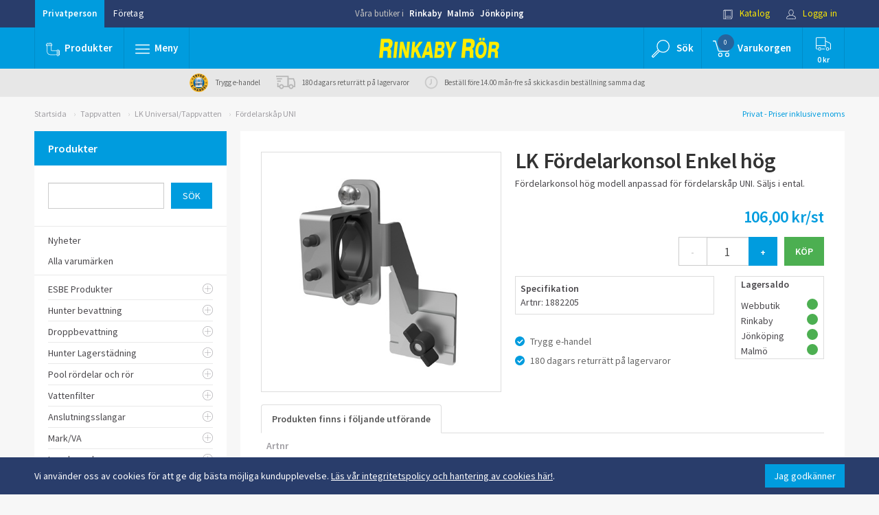

--- FILE ---
content_type: text/html; charset=UTF-8
request_url: https://www.rinkabyror.se/artikel/lk-fordelarkonsol-enkel-hog/
body_size: 17913
content:
<!DOCTYPE html>
<html lang="sv-se">
<head>
        
    <!-- Google Tag Manager -->
    <script>(function(w,d,s,l,i){w[l]=w[l]||[];w[l].push({'gtm.start':
            new Date().getTime(),event:'gtm.js'});var f=d.getElementsByTagName(s)[0],
            j=d.createElement(s),dl=l!='dataLayer'?'&l='+l:'';j.async=true;j.src=
            'https://www.googletagmanager.com/gtm.js?id='+i+dl;f.parentNode.insertBefore(j,f);
        })(window,document,'script','dataLayer','GTM-5GPTDVF');</script>
    <!-- End Google Tag Manager -->
        
    <link rel="dns-prefetch" href="https://fonts.googleapis.com/" />
    <link rel="dns-prefetch" href="https://ajax.googleapis.com/" />
    <link rel="dns-prefetch" href="https://secure.adnxs.com/" />
    <link rel="dns-prefetch" href="https://cdn.klarna.com/" />
    <link rel="dns-prefetch" href="https://fonts.gstatic.com/" />
    <link rel="dns-prefetch" href="https://www.googletagmanager.com/" />
    <link rel="dns-prefetch" href="https://www.google-analytics.com/" />
    <link rel="dns-prefetch" href="https://stats.g.doubleclick.net/" />
    <link rel="dns-prefetch" href="https://www.google.de/" />

    <title>LK Fördelarkonsol Enkel hög - Rinkaby Rör</title>
    <meta name="author" content="Rinkaby Rör AB - www.rinkabyror.se" />
    <meta name="copyright" content="Rinkaby Rör AB" />
    <meta name="description" content="Rinkaby Rör säljer VVS, Fördelarkonsol hög modell anpassad för fördelarskåp UNI. Säljs i ental. – kvalité, eget lager, fraktfritt och 180 dagars returrätt. Besök oss via vår webbshop, i våra butiker i Rinkaby och Jönköping. Välkommen in!" />
    <meta name="keywords" content="lk fördelarkonsol enkel hög,fördelarskåp uni,lk universal/tappvatten,tappvatten" />
            <link rel="shortcut icon" href="/favicon.ico" type="image/x-icon" />
    <link rel="apple-touch-icon" href="/apple-touch-icon.png" />
    <link rel="apple-touch-icon" sizes="57x57" href="/apple-touch-icon-57x57.png" />
    <link rel="apple-touch-icon" sizes="72x72" href="/apple-touch-icon-72x72.png" />
    <link rel="apple-touch-icon" sizes="76x76" href="/apple-touch-icon-76x76.png" />
    <link rel="apple-touch-icon" sizes="114x114" href="/apple-touch-icon-114x114.png" />
    <link rel="apple-touch-icon" sizes="120x120" href="/apple-touch-icon-120x120.png" />
    <link rel="apple-touch-icon" sizes="144x144" href="/apple-touch-icon-144x144.png" />
    <link rel="apple-touch-icon" sizes="152x152" href="/apple-touch-icon-152x152.png" />
    <link rel="apple-touch-icon" sizes="180x180" href="/apple-touch-icon-180x180.png" />
    <meta charset="UTF-8">
    <meta http-equiv="X-UA-Compatible" content="IE=Edge" >
    <meta name="viewport" content="width=device-width, initial-scale=1">
    <!--<link href="/css/bootstrap.min.css" rel="stylesheet">
    <link href="/js/slick-1.6.0/slick/slick.css" rel="stylesheet">
    <link href="/js/slick-1.6.0/slick/slick-theme.css" rel="stylesheet">
    <link href="/js/toastr/toastr.css" rel="stylesheet">
    <link href="/css/global.css?v=46" rel="stylesheet">
    <link href="/css/common.css?v=46" rel="stylesheet">
    <link href="/css/colors.css?v=46" rel="stylesheet">
    <link href="/css/mediaqueries.css?v=46" rel="stylesheet">
    <link href="/css/overrides.css?v=46" rel="stylesheet">
    <link href="/css/override-bravissimo.css?v=46" rel="stylesheet">-->
    <link href="/css/all.min.css?v=46" rel="stylesheet">
    <script src="https://www.google.com/recaptcha/api.js" async defer></script>
</head>
<body class="color-bg-generic5 ">
<!-- Google Tag Manager (noscript) -->
<noscript><iframe src="https://www.googletagmanager.com/ns.html?id=GTM-5GPTDVF" height="0" width="0" style="display:none;visibility:hidden"></iframe></noscript>
<!-- End Google Tag Manager (noscript) -->
    <div id="cookie_container" class="container-fluid color-bg-secondary">
        <div class="container">
            <span class="text">Vi använder oss av cookies för att ge dig bästa möjliga kundupplevelse. <a href="/sida/sa-har-handlar-du/integritetspolicy/" id="cookie_info_btn" style="text-decoration: underline;">Läs vår integritetspolicy och hantering av cookies här!</a>.</span>
            <span class="button">
                <button id="accept_cookies_btn" class="btn btn-primary">Jag godkänner</button>
            </span>
        </div>
    </div>
<header class="no-print">
    <script>
	function setIsCompany(isCompany) {
		$.post('/jquery/setcustomertype.php', {'company': isCompany ? 'true' : 'false' }, function() {
            document.location.href = '/artikel/lk-fordelarkonsol-enkel-hog/';
		});
		return false;
	}
</script>
<div id="header">
	<div id="toprow" class="container-fluid color-bg-secondary">
		<div class="row">
			<div class="container">
				<div class="row">
					<div class="col-lg-4 col-md-4 col-sm-4">
						<div class="btn-group pull-left">
                            <a href="/artikel/lk-fordelarkonsol-enkel-hog/" onclick="return setIsCompany(false);" role="button" class="btn btn-link invert selected ">Privatperson</a>
							<a href="/artikel/lk-fordelarkonsol-enkel-hog/" onclick="return setIsCompany(true);" role="button" class="btn btn-link invert ">Företag</a>
						</div>
					</div>
					<div class="col-lg-4 col-md-4 col-sm-4 hidden-xs text-center ">
						<div class="shoplinks ">
							<span>Våra butiker i</span>
							<a href="/sida/om-oss/butik-rinkaby/">Rinkaby</a>
							<a href="/sida/om-oss/butik-malmo/">Malmö</a>
							<a href="/sida/om-oss/butik-jonkoping/">Jönköping</a>
						</div>
					</div>
					<div class="col-lg-4 col-md-4 col-sm-4">
						<div class="btn-group pull-right">
							<a href="/sida/katalog/" role="button" class="btn btn-link invert highlight small-icon hidden-xs">
								<img src="/images/icons/icon-katalog-vit.svg" alt=""/>
								Katalog							</a>
							<a href="/mina-sidor/" role="button" class="btn btn-link invert highlight small-icon">
								<img src="/images/icons/icon-logga-in-vit.svg" alt=""/>
								Logga in							</a>
						</div>
					</div>
				</div>
			</div>
		</div>
	</div>
	<div id="midrow" class="container-fluid color-bg-primary">
		<div class="row ">
			<div class="container ">
				<div class="row flex">
					<div class="col-lg-4 col-md-4 col-sm-4 col-xs-4 position-none">
						<div class="navbar position-none">
							<ul class="nav navbar-nav ">
								<li class="divider-vertical"></li>
                                <li id="products" class="hidden-sm hidden-xs dropdown dropdown-fullwidth">
                                    <button href="#" onclick="window.location.replace('/artiklar/nyheter/');" class="btn btn-blue large-icon trans">
                                        <img src="/images/icons/icon-plumb-vit.svg" alt=""/><img src="/images/icons/icon-plumb-bla.svg" alt=""/><span class="text">Produkter</span>
                                    </button>
                                </li>
                                <li id="products" class="visible-sm-inline-block visible-xs-inline-block dropdown dropdown-fullwidth">
                                    <button href="#" class="dropdown-toggle btn  btn-blue large-icon trans" data-toggle="dropdown" role="button" aria-haspopup="true" aria-expanded="false">
                                        <img src="/images/icons/icon-plumb-vit.svg" alt=""/><img src="/images/icons/icon-plumb-bla.svg" alt=""/><span class="text">Produkter</span>
                                    </button>
                                    <div  class="dropdown-menu color-bg-white">
                                        <div class="container">
                                            <div class="row">
                                                                                                    <ul class="col-lg-2 col-xs-12">
                                                                                                                                                                                <li>
                                                                <a href="/artiklar/nyheter/" class="headline-link">
                                                                    <!--<span class="icon"><img src="https://www.rinkabyror.se/images/upload/kategori/nyhet.svg" alt=""></span>-->
                                                                    <span class="title">Nyheter</span>
                                                                </a>
                                                            </li>
                                                                                                                                                                                <li>
                                                                <a href="/artiklar/esbe-produkter/" class="headline-link">
                                                                    <!--<span class="icon"><img src="/images/icons/nyhet.svg" alt=""></span>-->
                                                                    <span class="title">ESBE Produkter</span>
                                                                </a>
                                                            </li>
                                                                                                                                                                                <li>
                                                                <a href="/artiklar/hunter-bevattning/" class="headline-link">
                                                                    <!--<span class="icon"><img src="/images/icons/nyhet.svg" alt=""></span>-->
                                                                    <span class="title">Hunter bevattning</span>
                                                                </a>
                                                            </li>
                                                                                                                                                                                <li>
                                                                <a href="/artiklar/droppbevattning/" class="headline-link">
                                                                    <!--<span class="icon"><img src="https://www.rinkabyror.se/images/upload/kategori/droppslang.jpg" alt=""></span>-->
                                                                    <span class="title">Droppbevattning</span>
                                                                </a>
                                                            </li>
                                                                                                                                                                                <li>
                                                                <a href="/artiklar/hunter-lagerstadning/" class="headline-link">
                                                                    <!--<span class="icon"><img src="/images/icons/nyhet.svg" alt=""></span>-->
                                                                    <span class="title">Hunter Lagerstädning</span>
                                                                </a>
                                                            </li>
                                                                                                                                                                                <li>
                                                                <a href="/artiklar/pool-rordelar-och-ror/" class="headline-link">
                                                                    <!--<span class="icon"><img src="/images/icons/nyhet.svg" alt=""></span>-->
                                                                    <span class="title">Pool rördelar och rör</span>
                                                                </a>
                                                            </li>
                                                                                                                                                                                <li>
                                                                <a href="/artiklar/vattenfilter/" class="headline-link">
                                                                    <!--<span class="icon"><img src="https://www.rinkabyror.se/images/upload/kategori/filterhus_1.jpg" alt=""></span>-->
                                                                    <span class="title">Vattenfilter</span>
                                                                </a>
                                                            </li>
                                                                                                            </ul>
                                                                                                    <ul class="col-lg-2 col-xs-12">
                                                                                                                                                                                <li>
                                                                <a href="/artiklar/anslutningsslangar/" class="headline-link">
                                                                    <!--<span class="icon"><img src="https://www.rinkabyror.se/images/upload/kategori/anslutningsslangar.svg" alt=""></span>-->
                                                                    <span class="title">Anslutningsslangar</span>
                                                                </a>
                                                            </li>
                                                                                                                                                                                <li>
                                                                <a href="/artiklar/mark-va/" class="headline-link">
                                                                    <!--<span class="icon"><img src="/images/icons/nyhet.svg" alt=""></span>-->
                                                                    <span class="title">Mark/VA</span>
                                                                </a>
                                                            </li>
                                                                                                                                                                                <li>
                                                                <a href="/artiklar/inomhusavlopp/" class="headline-link">
                                                                    <!--<span class="icon"><img src="/images/icons/nyhet.svg" alt=""></span>-->
                                                                    <span class="title">Inomhusavlopp</span>
                                                                </a>
                                                            </li>
                                                                                                                                                                                <li>
                                                                <a href="/artiklar/betongprodukter/" class="headline-link">
                                                                    <!--<span class="icon"><img src="/images/icons/nyhet.svg" alt=""></span>-->
                                                                    <span class="title">Betongprodukter</span>
                                                                </a>
                                                            </li>
                                                                                                                                                                                <li>
                                                                <a href="/artiklar/badrum-och-toalett/" class="headline-link">
                                                                    <!--<span class="icon"><img src="https://www.rinkabyror.se/images/upload/kategori/badobadrum.svg" alt=""></span>-->
                                                                    <span class="title">Badrum och toalett</span>
                                                                </a>
                                                            </li>
                                                                                                                                                                                <li>
                                                                <a href="/artiklar/blandare/" class="headline-link">
                                                                    <!--<span class="icon"><img src="https://www.rinkabyror.se/images/upload/kategori/blandare.svg" alt=""></span>-->
                                                                    <span class="title">Blandare och tillbehör</span>
                                                                </a>
                                                            </li>
                                                                                                                                                                                <li>
                                                                <a href="/artiklar/golvvarme/" class="headline-link">
                                                                    <!--<span class="icon"><img src="https://www.rinkabyror.se/images/upload/kategori/golvvarme.svg" alt=""></span>-->
                                                                    <span class="title">Golvvärme</span>
                                                                </a>
                                                            </li>
                                                                                                            </ul>
                                                                                                    <ul class="col-lg-2 col-xs-12">
                                                                                                                                                                                <li>
                                                                <a href="/artiklar/pumpar-pumpanlagg-/" class="headline-link">
                                                                    <!--<span class="icon"><img src="https://www.rinkabyror.se/images/upload/kategori/pumparopumpanlaggn.svg" alt=""></span>-->
                                                                    <span class="title">Pumpar &amp; Pumpanlägg.</span>
                                                                </a>
                                                            </li>
                                                                                                                                                                                <li>
                                                                <a href="/artiklar/radiatorer/" class="headline-link">
                                                                    <!--<span class="icon"><img src="https://www.rinkabyror.se/images/upload/kategori/radiatorerotillbehor.svg" alt=""></span>-->
                                                                    <span class="title">Radiatorer och tillbehör</span>
                                                                </a>
                                                            </li>
                                                                                                                                                                                <li>
                                                                <a href="/artiklar/varmeflaktar/" class="headline-link">
                                                                    <!--<span class="icon"><img src="/images/icons/nyhet.svg" alt=""></span>-->
                                                                    <span class="title">Vattenburen värmefläkt, (Aerotemper)</span>
                                                                </a>
                                                            </li>
                                                                                                                                                                                <li>
                                                                <a href="/artiklar/reservdelar-och-tillbehor/" class="headline-link">
                                                                    <!--<span class="icon"><img src="https://www.rinkabyror.se/images/upload/kategori/reservdelarotillbehor.svg" alt=""></span>-->
                                                                    <span class="title">Reservdelar och tillbehör</span>
                                                                </a>
                                                            </li>
                                                                                                                                                                                <li>
                                                                <a href="/artiklar/vatette-produkter/" class="headline-link">
                                                                    <!--<span class="icon"><img src="/images/icons/nyhet.svg" alt=""></span>-->
                                                                    <span class="title">Vatette produkter</span>
                                                                </a>
                                                            </li>
                                                                                                                                                                                <li>
                                                                <a href="/artiklar/ror-och-rordelar/" class="headline-link">
                                                                    <!--<span class="icon"><img src="https://www.rinkabyror.se/images/upload/kategori/rororordelar.svg" alt=""></span>-->
                                                                    <span class="title">Rör och rördelar</span>
                                                                </a>
                                                            </li>
                                                                                                                                                                                <li>
                                                                <a href="/artiklar/upphangningsdetaljer/" class="headline-link">
                                                                    <!--<span class="icon"><img src="https://www.rinkabyror.se/images/upload/kategori/clickeasy.jpg" alt=""></span>-->
                                                                    <span class="title">Upphängningsdetaljer</span>
                                                                </a>
                                                            </li>
                                                                                                            </ul>
                                                                                                    <ul class="col-lg-2 col-xs-12">
                                                                                                                                                                                <li>
                                                                <a href="/artiklar/pem-slang-och-kopplingar/" class="headline-link">
                                                                    <!--<span class="icon"><img src="https://www.rinkabyror.se/images/upload/kategori/2406106.jpg" alt=""></span>-->
                                                                    <span class="title">PEM-slang och kopplingar</span>
                                                                </a>
                                                            </li>
                                                                                                                                                                                <li>
                                                                <a href="/artiklar/kulventiler-2/" class="headline-link">
                                                                    <!--<span class="icon"><img src="https://www.rinkabyror.se/images/upload/kategori/7441.jpg" alt=""></span>-->
                                                                    <span class="title">Kulventiler, ventiler</span>
                                                                </a>
                                                            </li>
                                                                                                                                                                                <li>
                                                                <a href="/artiklar/slang-och-slangkopplingar/" class="headline-link">
                                                                    <!--<span class="icon"><img src="https://www.rinkabyror.se/images/upload/kategori/slangaroslangkopplingar.svg" alt=""></span>-->
                                                                    <span class="title">Slang och Slangkopplingar</span>
                                                                </a>
                                                            </li>
                                                                                                                                                                                <li>
                                                                <a href="/artiklar/tappvatten/" class="headline-link">
                                                                    <!--<span class="icon"><img src="https://www.rinkabyror.se/images/upload/kategori/tappvatten.svg" alt=""></span>-->
                                                                    <span class="title">Tappvatten</span>
                                                                </a>
                                                            </li>
                                                                                                                                                                                <li>
                                                                <a href="/artiklar/tradgardsbevattning-2/" class="headline-link">
                                                                    <!--<span class="icon"><img src="https://www.rinkabyror.se/images/upload/kategori/tradgardsbevattning.svg" alt=""></span>-->
                                                                    <span class="title">Trädgårdsbevattning</span>
                                                                </a>
                                                            </li>
                                                                                                                                                                                <li>
                                                                <a href="/artiklar/vattenfelsbrytare/" class="headline-link">
                                                                    <!--<span class="icon"><img src="/images/icons/nyhet.svg" alt=""></span>-->
                                                                    <span class="title">Läckageskydd och Vattenfelsbrytare</span>
                                                                </a>
                                                            </li>
                                                                                                                                                                                <li>
                                                                <a href="/artiklar/varmvattenberedare-2/" class="headline-link">
                                                                    <!--<span class="icon"><img src="https://www.rinkabyror.se/images/upload/kategori/varmvattenberedare.svg" alt=""></span>-->
                                                                    <span class="title">Varmvattenberedare</span>
                                                                </a>
                                                            </li>
                                                                                                            </ul>
                                                                                                    <ul class="col-lg-2 col-xs-12">
                                                                                                                                                                                <li>
                                                                <a href="/artiklar/verktyg-och-tatningsmtrl-/" class="headline-link">
                                                                    <!--<span class="icon"><img src="https://www.rinkabyror.se/images/upload/kategori/verktygotatningsmaterial.svg" alt=""></span>-->
                                                                    <span class="title">Verktyg och tätningsmtrl.</span>
                                                                </a>
                                                            </li>
                                                                                                                                                                                <li>
                                                                <a href="/artiklar/varmepumpar-och-tillbehor/" class="headline-link">
                                                                    <!--<span class="icon"><img src="https://www.rinkabyror.se/images/upload/kategori/varmepannorotillbehor.svg" alt=""></span>-->
                                                                    <span class="title">Värmepumpar och tillbehör</span>
                                                                </a>
                                                            </li>
                                                                                                                                                                                <li>
                                                                <a href="/artiklar/varmepannor-och-tillbehor/" class="headline-link">
                                                                    <!--<span class="icon"><img src="/images/icons/nyhet.svg" alt=""></span>-->
                                                                    <span class="title">Värmepannor och tillbehör</span>
                                                                </a>
                                                            </li>
                                                                                                                                                                                <li>
                                                                <a href="/artiklar/fynd/" class="headline-link">
                                                                    <!--<span class="icon"><img src="https://www.rinkabyror.se/images/upload/kategori/fynd.svg" alt=""></span>-->
                                                                    <span class="title">Fynd</span>
                                                                </a>
                                                            </li>
                                                                                                            </ul>
                                                                                            </div>
                                        </div>
                                        <div class="products-dropdown_extra-information">
                                            <div class="container">
                                                <div class="columns flex-center">
                                                    <div class="column">
                                                        <div class="extra-information_box flex-center-y">
                                                            <div class="icon">
                                                                <img src="/images/new-icons/trygg_e-handel_hanglas_300.png" />
                                                            </div>
                                                            <div class="text">
                                                                <p>Hos oss handlar du <br>
                                                                    tryggt och enkelt</p>
                                                            </div>
                                                        </div>
                                                    </div>
                                                    <div class="column">
                                                        <div class="extra-information_box flex-center-y">
                                                            <div class="icon">
                                                                <svg xmlns="http://www.w3.org/2000/svg" width="60" height="52" viewBox="0 0 60 52">
  <path fill-rule="evenodd" d="M40 51c0 .552-.448 1-1 1h-2c-.552 0-1-.448-1-1s.448-1 1-1h2c.552 0 1 .448 1 1m20 0c0 .552-.448 1-1 1H43c-.552 0-1-.448-1-1s.448-1 1-1h16c.552 0 1 .448 1 1m-28 0c0 .552-.448 1-1 1H21c-.552 0-1-.448-1-1s.448-1 1-1h10c.552 0 1 .448 1 1m-16 0c0 .552-.448 1-1 1H1c-.552 0-1-.448-1-1s.448-1 1-1h14c.552 0 1 .448 1 1M2 31c0-.552.448-1 1-1h2.84l-.423-2.853c-.08-.546.296-1.055.842-1.136.55-.073 1.052.3 1.133.846L7.863 30H15c.552 0 1 .448 1 1s-.448 1-1 1H3c-.552 0-1-.448-1-1m1-9h1.56l-.424-2.853c-.08-.546.296-1.055.842-1.136.55-.072 1.056.3 1.136.846L6.582 22H15c.552 0 1 .448 1 1s-.448 1-1 1H3c-.552 0-1-.448-1-1s.448-1 1-1m12 20c-.55 0-1-.45-1-1s.45-1 1-1 1 .45 1 1-.45 1-1 1m0-4c-1.654 0-3 1.346-3 3s1.346 3 3 3 3-1.346 3-3-1.346-3-3-3m34 4c-.55 0-1-.45-1-1s.45-1 1-1 1 .45 1 1-.45 1-1 1m0-4c-1.654 0-3 1.346-3 3s1.346 3 3 3 3-1.346 3-3-1.346-3-3-3m0 8c-2.757 0-5-2.243-5-5s2.243-5 5-5 5 2.243 5 5-2.243 5-5 5m9.707-20.707l-2.74-2.74L55 11c0-2.757-2.243-5-5-5h-7c-.552 0-1 .448-1 1s.448 1 1 1h7c1.626 0 3 1.374 3.003 3.083L53.913 22h-3.295l1.277-2.553c.247-.494.046-1.094-.448-1.342-.495-.247-1.094-.046-1.342.448L48.382 22H43c-.552 0-1 .448-1 1s.448 1 1 1h11.586l2.707 2.707c.57.57.705 1.88.707 2.293v11h-2.08c-.487-3.387-3.4-6-6.92-6-3.86 0-7 3.14-7 7s3.14 7 7 7c3.52 0 6.433-2.613 6.92-6H59c.552 0 1-.448 1-1V29c0-.247-.036-2.45-1.293-3.707M15 46c-2.757 0-5-2.243-5-5s2.243-5 5-5 5 2.243 5 5-2.243 5-5 5M39 0H7C4.243 0 2 2.243 2 5c0 .05.004.1.01.148L3.34 14H1c-.552 0-1 .448-1 1s.448 1 1 1h14c.552 0 1-.448 1-1s-.448-1-1-1H5.36L4 4.93C4.04 3.31 5.37 2 7 2h31v38H21.92c-.487-3.387-3.4-6-6.92-6-3.86 0-7 3.14-7 7s3.14 7 7 7c3.52 0 6.433-2.613 6.92-6H39c.552 0 1-.448 1-1V1c0-.552-.448-1-1-1"/>
</svg>
                                                            </div>
                                                            <div class="text">
                                                                <p>Beställ innan kl. 14.00 vardagar så <br>
                                                                    skickas din beställning samma dag</p>
                                                            </div>
                                                        </div>
                                                    </div>
                                                    <div class="column">
                                                        <div class="extra-information_box flex-center-y">
                                                            <div class="icon">
                                                                <svg xmlns="http://www.w3.org/2000/svg" width="32" height="32" viewBox="0 0 32 32">
  <path fill="#157EFB" fill-rule="evenodd" d="M13 19.95V22h12.998C26.55 22 27 21.55 27 20.993V8.007C27 7.45 26.56 7 25.998 7H6.002C5.45 7 5 7.45 5 8.007v12.986C5 21.55 5.44 22 6.002 22H8v-2.05c-.62-.632-1-1.496-1-2.45 0-1.933 1.567-3.5 3.5-3.5s3.5 1.567 3.5 3.5c0 .954-.38 1.818-1 2.45zm-4 .713V24.6l1.5-1.5 1.5 1.5v-3.937c-.455.216-.963.337-1.5.337s-1.045-.12-1.5-.337zM8 23H6.005C4.897 23 4 22.105 4 21V8c0-1.11.898-2 2.005-2h19.99C27.103 6 28 6.895 28 8v13c0 1.11-.898 2-2.005 2H13v4l-2.5-2.5L8 27v-4zM7 11v1h18v-1H7zm9 3v1h9v-1h-9zm3 3v1h6v-1h-6zm-8.5 3c1.38 0 2.5-1.12 2.5-2.5S11.88 15 10.5 15 8 16.12 8 17.5 9.12 20 10.5 20z"/>
</svg>
                                                            </div>
                                                            <div class="text">
                                                                <p>180 dagars returrätt på lagervaror</p>
                                                            </div>
                                                        </div>
                                                    </div>
                                                </div>
                                            </div>
                                        </div>
                                    </div>
                                </li>
								<li class="divider-vertical"></li>
								<li id="pagemenu" class="dropdown dropdown-fullwidth">
									<button href="#" class="dropdown-toggle btn btn-blue normal-icon trans" data-toggle="dropdown" role="button" aria-haspopup="true" aria-expanded="false">
										<img src="/images/icons/icon-burgermeny-vit.svg" alt=""/><img src="/images/icons/icon-burgermeny-bla.svg" alt=""/><span class="text">Meny</span>
									</button>
									<div class="dropdown-menu color-bg-white">
										<div class="container">
											<div class="row">
																							<div class="col-lg-2 col-md-2 col-sm-12 col-xs-12">
																										<ul>
														<li>
															<a href="/sida/sa-har-handlar-du/" class="headline-link">Så här handlar Du</a>
															<ul>
																															<li><a href="/sida/sa-har-handlar-du/kop-och-leveransvillkor/">Köp- och leveransvillkor</a></li>
																															<li><a href="/sida/sa-har-handlar-du/butik/">Butik</a></li>
																															<li><a href="/sida/sa-har-handlar-du/webb/">Webb</a></li>
																															<li><a href="/sida/sa-har-handlar-du/olika-betalningsmojligheter/">Olika betalningsmöjligheter</a></li>
																															<li><a href="/sida/sa-har-handlar-du/trygg-e-handel/">Trygg e-handel</a></li>
																															<li><a href="/sida/sa-har-handlar-du/integritetspolicy/">Integritetspolicy</a></li>
																														</ul>
														</li>
													</ul>
																									</div>
																								<div class="col-lg-2 col-md-2 col-sm-12 col-xs-12">
																										<ul>
														<li>
															<a href="/sida/rr-tipsar/" class="headline-link">RR tipsar</a>
															<ul>
																															<li><a href="/sida/rr-tipsar/att-tanka-pa-innan-butiksbesok/">Att tänka på innan butiksbesök</a></li>
																															<li><a href="/sida/rr-tipsar/badrum-2/">Badrum</a></li>
																															<li><a href="/sida/rr-tipsar/ror-och-rordelar/">Rör och rördelar</a></li>
																															<li><a href="/sida/rr-tipsar/pumpar/">Pumpar</a></li>
																															<li><a href="/sida/rr-tipsar/vattenutkastare/">Vattenutkastare</a></li>
																														</ul>
														</li>
													</ul>
																									</div>
																								<div class="col-lg-2 col-md-2 col-sm-12 col-xs-12">
																										<ul>
														<li>
															<a href="/sida/hjalp/" class="headline-link">Hjälp</a>
															<ul>
																															<li><a href="/sida/hjalp/godssokning/">Godssökning</a></li>
																															<li><a href="/sida/hjalp/faq-vanliga-fragor/">FAQ- Vanliga frågor</a></li>
																															<li><a href="/sida/hjalp/produktrelaterade-fragor/">Produktrelaterade frågor</a></li>
																															<li><a href="/sida/hjalp/dimensionering-av-radiator/">Dimensionering av radiator</a></li>
																															<li><a href="/sida/hjalp/storleksguide/">Storleksguide</a></li>
																															<li><a href="/sida/hjalp/tryckfallstabell-pem-slang-2/">Tryckfallstabell PEM-slang</a></li>
																														</ul>
														</li>
													</ul>
																									</div>
																								<div class="col-lg-2 col-md-2 col-sm-12 col-xs-12">
																										<ul>
														<li>
															<a href="/sida/om-oss/" class="headline-link">Om oss</a>
															<ul>
																															<li><a href="/sida/om-oss/lordagsoppet/">Lördagsöppet</a></li>
																															<li><a href="/sida/om-oss/om-rinkaby-ror/">Om Rinkaby Rör</a></li>
																															<li><a href="/sida/om-oss/historia/">Historia</a></li>
																															<li><a href="/sida/om-oss/reklam/">Reklam</a></li>
																															<li><a href="/sida/om-oss/butik-jonkoping/">Butik Jönköping</a></li>
																															<li><a href="/sida/om-oss/butik-rinkaby/">Butik Rinkaby</a></li>
																															<li><a href="/sida/om-oss/butik-malmo/">Butik Malmö</a></li>
																														</ul>
														</li>
													</ul>
																									</div>
																								<div class="col-lg-2 col-md-2 col-sm-12 col-xs-12">
																										<ul>
														<li>
															<a href="/sida/kontakt/" class="headline-link">Kontakt</a>
															<ul>
																															<li><a href="/sida/kontakt/kontaktuppgifter/">Kontaktuppgifter</a></li>
																															<li><a href="/sida/kontakt/tipsa-oss/">Tipsa oss</a></li>
																															<li><a href="/sida/kontakt/reklamation-eller-retur/">Reklamation eller retur</a></li>
																															<li><a href="/sida/kontakt/ledig-tjanst-butiksansvarig/">Ledig tjänst – Butiksansvarig</a></li>
																															<li><a href="/sida/kontakt/ledig-tjanst-inkopsassistent/">Ledig tjänst - Inköpsassistent</a></li>
																															<li><a href="/sida/kontakt/ledig-tjanst-chauffor-jonkoping/">Ledig tjänst - Chaufför - Jönköping</a></li>
																														</ul>
														</li>
													</ul>
																									</div>
																								<div class="col-lg-2 col-md-2 col-sm-12 col-xs-12">
													<div class="catalogue">
														<div><img src="/images/catalogue.jpg" alt="katalog"></div>
														<h5 class="h5 strong">Vår katalog</h5>
														<p>Bläddra i vår katalog direkt på webben, eller beställ hem ett exemplar.</p>
														<a href="/sida/katalog/" class="btn btn-rr btn-md">till katalogen</a>
													</div>
												</div>
											</div>
										</div>
										<div id="find-us" class="container-fluid color-bg-secondary">
											<div class="row">
												<div class="container">
													<div class="row">
														<div class="col-lg-4 col-md-4 col-sm-4 col-xs-4">
															<div class="image">
																<img class="img-circle " src="/images/butik/rby.png" alt="" style="margin-top:15px;">
															</div>
															<div class="infoText">
																<h5 class="strong"><a href="/sida/om-oss/butik-rinkaby/" class="color-text-blue">Rinkaby</a></h5>
																<p>Måndag - fredag: 08:00 - 17:00</p>
																<a href="javascript:void(0);" class="btn-googlemaps headline-link color-text-blue" title="rby">hitta hit</a>
															</div>
														</div>
														<div class="col-lg-4 col-md-4 col-sm-4 col-xs-4">
															<div class="image">
																<img class="img-circle " src="/images/butik/jkp.jpg" alt="" style="margin-top:15px;">
															</div>
															<div class="infoText">
																<h5 class="strong"><a href="/sida/om-oss/butik-jonkoping/" class="color-text-blue">Jönköping</a></h5>
																<p>Måndag - fredag: 08:00 - 17:00</p>
																<a href="javascript:void(0);" class="btn-googlemaps headline-link color-text-blue" title="jkp">hitta hit</a>
															</div>
														</div>
														<div class="col-lg-4 col-md-4 col-sm-4 col-xs-4">
															<div class="image">
																<img class="img-circle " src="/images/butik/mlm.png" alt="" style="margin-top:15px;">
															</div>
															<div class="infoText">
																<h5 class="strong"><a href="/sida/om-oss/butik-malmo/" class="color-text-blue">Malmö</a></h5>
																<p>Måndag - fredag: 08:00 - 17:00</p>
																<a href="javascript:void(0);" class="btn-googlemaps headline-link color-text-blue" title="mlm">hitta hit</a>
															</div>
														</div>
													</div>
												</div>
											</div>
										</div>
									</div>
								</li>
								<li class="divider-vertical"></li>
							</ul>
						</div>
					</div>
					<div class="col-lg-4 col-md-4 col-sm-3 col-xs-4 flex-center">
						<div class="logo">
							<a class="" href="/"><img src="/images/RR_Logotext.svg" alt="Logo"/></a>
							<i>- Endast kvalité - Stora lager - Snabba leveranser - 180 dagar returrätt -</i>
						</div>
					</div>
					<div class="col-lg-4 col-md-4 col-sm-5 col-xs-4">
						<div class="navbar">
							<ul class="nav navbar-nav navbar-right pull-right">
								<li class="divider-vertical"></li>
								<li id="searchmenu" class="dropdown"> <!-- Search meny -->
									<button class="dropdown-toggle btn btn-blue btn-sqr large-icon btn-show-search trans" style="width:auto;" data-toggle="dropdown" role="button" aria-haspopup="true" aria-expanded="false">
										<img src="/images/icons/icon-sok-vit.svg" alt=""/>
										<img src="/images/icons/icon-sok-bla.svg" alt=""/>
                                        <span class="text hidden-md hidden-sm hidden-xs">Sök</span>
										<span class="text search-text-mobile-only">Sök</span>
									</button>
									<ul class="dropdown-menu">
										<li>
											<form role="form" class="" action="/sok/" method="GET">
												<div class="form-group form-inline fl100">
													<label for="search" class="label ">
														<div>Sök efter</div>
														<input type="text" name="sok" class="form-control input-md" id="dropdown-search-field" autocomplete="off" >
													</label>
													<span>
														<input type="submit" class="btn btn-md btn-rr uppercase trans" value="sök">
													</span>
												</div>
                                                <div class="form-group form-inline fl100" id="search-suggestions-wrap">
                                                    <div id="search-suggestions"></div>
                                                </div>
											</form>
										</li>
									</ul>
								</li>
								<li class="divider-vertical"></li>
                                <li id="rr-dropdown-minicart" class="dropdown"> <!-- minicart meny -->
                                    <button href="/varukorg/" onclick="window.location.replace('/varukorg/');" class="dropdown-toggle btn btn-blue btn-sqr large-icon trans" style="width:auto;">
                                        <img src="/images/icons/icon-varukorg-vit.svg" alt=""/>
                                        <img src="/images/icons/icon-varukorg-bla.svg" alt=""/>
                                        <span class="nrOfItemsInCart" id="cartNoItem" style="right:auto; left:23px;">0</span>
                                        <span class="text hidden-xs">Varukorgen</span>
                                        <span class="text cart-text-mobile-only">Varukorgen</span>
                                    </button>
                                </li>
                                <li class="divider-vertical"></li>
                                <li id="rr-dropdown-freight" class="dropdown hidden-xs"> <!-- freight information -->
                                    <button class="dropdown-toggle btn btn-blue btn-sqr large-icon trans" style="width:auto;" >
                                        <img src="/images/icons/icon-fraktklass-1-vit.svg" alt=""/>
                                        <img src="/images/icons/icon-fraktklass-1-bla.svg" alt=""/>
                                        <!--<span class="nrOfItemsInCart" id="cartNoItem" style="right:auto; left:27px;">0</span>-->
                                        <span class="text hidden-xs">0 kr</span>
                                        <span class="text cart-text-mobile-only">>0 kr</span>
                                    </button>

                                </li>
                                <li class="divider-vertical"></li>
							</ul>
						</div>
					</div>
				</div>
			</div>
		</div>
	</div>
    <div class="top-border">
        <div class="container">
        <ul>
            <li><img src="/images/icons/trygg-e-handel.png"> Trygg e-handel</li>
            <li><img src="/images/icons/truck.png"> 180 dagars returrätt på lagervaror</li>
            <li><img src="/images/icons/clock.png" style="margin-left: -5px; margin-right: 5px;"> Beställ före 14.00 mån-fre så skickas din beställning samma dag</li>
        </ul>
        </div>
    </div>
    <div id="bottomrow" class="container">
        <div class="row">
            <div class="col-lg-6 col-md-6 col-sm-6 col-xs-12">
                <ol class="breadcrumb small">
                    <li><a href="/">Startsida</a></li>
                                            <li><a href="/artiklar/tappvatten/">Tappvatten</a></li>
                                            <li><a href="/artiklar/tappvatten/lk-tappvatten/">LK Universal/Tappvatten</a></li>
                                            <li><a href="/artiklar/tappvatten/lk-tappvatten/fordelarskap-och-fordelare/">Fördelarskåp UNI</a></li>
                                    </ol>
            </div>
            <div class="col-lg-6 col-md-6 col-sm-6 hidden-xs">
				                <ul class="small pull-right">
                    <li>
                                                    <span class="color-text-primary">Privat - Priser inklusive moms</span>
                                            </li>
                </ul>
				            </div>
        </div>
    </div>
</div>
</header>
<div id="product-menu" class="product-menu-mobile">
    <div class="product-menu-mobile__top fl100">
        <span class="product-menu-heading">
            <span class="product-menu-heading__icon"><img src="/images/icons/icon-plumb-vit.svg" alt=""></span>
            <span class="product-menu-heading__text">Produkter</span>
        </span>
        <span class="product-menu-close">
            <span class="product-menu-close__text">Stäng</span>
            <span class="product-menu-close__icon"></span>
        </span>
    </div>
    <div class="product-menu-mobile__inner fl100">
        <ul class="category fl100">
            <li class="menu-item fl100">
                <a class="menu-link fl100" href="/artiklar/nyheter/">
                    <span class="menu-link__title">Nyheter</span>
                </a>
                <span class="menu-link__trigger menu-expand" data-id="-2" data-path="nyheter">
                    <span class="icon"></span>
                </span>
            </li>
            <li class="submenu-holder fl100"></li>
        </ul>
        <ul class="category fl100">
            <li class="menu-item fl100">
                <a class="menu-link fl100" href="/varumarken/">
                    <span class="menu-link__title">Alla varumärken</span>
                </a>
                <span class="menu-link__trigger menu-expand" data-id="-1" data-path="varumarken">
                    <span class="icon"></span>
                </span>
            </li>
            <li class="submenu-holder fl100"></li>
        </ul>
                                
            <ul class="category fl100 has-childs">
                <li class="menu-item fl100">
                    <a class="menu-link fl100" href="/artiklar/esbe-produkter/">
                        <span class="menu-link__title">ESBE Produkter</span>
                    </a>
                    <span class="menu-link__trigger menu-expand" data-id="2287" data-path="artiklar/esbe-produkter">
                        <span class="icon"></span>
                    </span>
                </li>
                <li class="submenu-holder fl100"></li>
            </ul>

                    
            <ul class="category fl100 has-childs">
                <li class="menu-item fl100">
                    <a class="menu-link fl100" href="/artiklar/hunter-bevattning/">
                        <span class="menu-link__title">Hunter bevattning</span>
                    </a>
                    <span class="menu-link__trigger menu-expand" data-id="2177" data-path="artiklar/hunter-bevattning">
                        <span class="icon"></span>
                    </span>
                </li>
                <li class="submenu-holder fl100"></li>
            </ul>

                    
            <ul class="category fl100 has-childs">
                <li class="menu-item fl100">
                    <a class="menu-link fl100" href="/artiklar/droppbevattning/">
                        <span class="menu-link__title">Droppbevattning</span>
                    </a>
                    <span class="menu-link__trigger menu-expand" data-id="1363" data-path="artiklar/droppbevattning">
                        <span class="icon"></span>
                    </span>
                </li>
                <li class="submenu-holder fl100"></li>
            </ul>

                    
            <ul class="category fl100">
                <li class="menu-item fl100">
                    <a class="menu-link fl100" href="/artiklar/hunter-lagerstadning/">
                        <span class="menu-link__title">Hunter Lagerstädning</span>
                    </a>
                    <span class="menu-link__trigger menu-expand" data-id="2334" data-path="artiklar/hunter-lagerstadning">
                        <span class="icon"></span>
                    </span>
                </li>
                <li class="submenu-holder fl100"></li>
            </ul>

                    
            <ul class="category fl100 has-childs">
                <li class="menu-item fl100">
                    <a class="menu-link fl100" href="/artiklar/pool-rordelar-och-ror/">
                        <span class="menu-link__title">Pool rördelar och rör</span>
                    </a>
                    <span class="menu-link__trigger menu-expand" data-id="2224" data-path="artiklar/pool-rordelar-och-ror">
                        <span class="icon"></span>
                    </span>
                </li>
                <li class="submenu-holder fl100"></li>
            </ul>

                    
            <ul class="category fl100 has-childs">
                <li class="menu-item fl100">
                    <a class="menu-link fl100" href="/artiklar/vattenfilter/">
                        <span class="menu-link__title">Vattenfilter</span>
                    </a>
                    <span class="menu-link__trigger menu-expand" data-id="796" data-path="artiklar/vattenfilter">
                        <span class="icon"></span>
                    </span>
                </li>
                <li class="submenu-holder fl100"></li>
            </ul>

                    
            <ul class="category fl100 has-childs">
                <li class="menu-item fl100">
                    <a class="menu-link fl100" href="/artiklar/anslutningsslangar/">
                        <span class="menu-link__title">Anslutningsslangar</span>
                    </a>
                    <span class="menu-link__trigger menu-expand" data-id="837" data-path="artiklar/anslutningsslangar">
                        <span class="icon"></span>
                    </span>
                </li>
                <li class="submenu-holder fl100"></li>
            </ul>

                    
            <ul class="category fl100 has-childs">
                <li class="menu-item fl100">
                    <a class="menu-link fl100" href="/artiklar/mark-va/">
                        <span class="menu-link__title">Mark/VA</span>
                    </a>
                    <span class="menu-link__trigger menu-expand" data-id="2165" data-path="artiklar/mark-va">
                        <span class="icon"></span>
                    </span>
                </li>
                <li class="submenu-holder fl100"></li>
            </ul>

                    
            <ul class="category fl100 has-childs">
                <li class="menu-item fl100">
                    <a class="menu-link fl100" href="/artiklar/inomhusavlopp/">
                        <span class="menu-link__title">Inomhusavlopp</span>
                    </a>
                    <span class="menu-link__trigger menu-expand" data-id="2166" data-path="artiklar/inomhusavlopp">
                        <span class="icon"></span>
                    </span>
                </li>
                <li class="submenu-holder fl100"></li>
            </ul>

                    
            <ul class="category fl100">
                <li class="menu-item fl100">
                    <a class="menu-link fl100" href="/artiklar/betongprodukter/">
                        <span class="menu-link__title">Betongprodukter</span>
                    </a>
                    <span class="menu-link__trigger menu-expand" data-id="2343" data-path="artiklar/betongprodukter">
                        <span class="icon"></span>
                    </span>
                </li>
                <li class="submenu-holder fl100"></li>
            </ul>

                    
            <ul class="category fl100 has-childs">
                <li class="menu-item fl100">
                    <a class="menu-link fl100" href="/artiklar/badrum-och-toalett/">
                        <span class="menu-link__title">Badrum och toalett</span>
                    </a>
                    <span class="menu-link__trigger menu-expand" data-id="763" data-path="artiklar/badrum-och-toalett">
                        <span class="icon"></span>
                    </span>
                </li>
                <li class="submenu-holder fl100"></li>
            </ul>

                    
            <ul class="category fl100 has-childs">
                <li class="menu-item fl100">
                    <a class="menu-link fl100" href="/artiklar/blandare/">
                        <span class="menu-link__title">Blandare och tillbehör</span>
                    </a>
                    <span class="menu-link__trigger menu-expand" data-id="831" data-path="artiklar/blandare">
                        <span class="icon"></span>
                    </span>
                </li>
                <li class="submenu-holder fl100"></li>
            </ul>

                    
            <ul class="category fl100 has-childs">
                <li class="menu-item fl100">
                    <a class="menu-link fl100" href="/artiklar/golvvarme/">
                        <span class="menu-link__title">Golvvärme</span>
                    </a>
                    <span class="menu-link__trigger menu-expand" data-id="775" data-path="artiklar/golvvarme">
                        <span class="icon"></span>
                    </span>
                </li>
                <li class="submenu-holder fl100"></li>
            </ul>

                    
            <ul class="category fl100 has-childs">
                <li class="menu-item fl100">
                    <a class="menu-link fl100" href="/artiklar/pumpar-pumpanlagg-/">
                        <span class="menu-link__title">Pumpar &amp; Pumpanlägg.</span>
                    </a>
                    <span class="menu-link__trigger menu-expand" data-id="762" data-path="artiklar/pumpar-pumpanlagg-">
                        <span class="icon"></span>
                    </span>
                </li>
                <li class="submenu-holder fl100"></li>
            </ul>

                    
            <ul class="category fl100 has-childs">
                <li class="menu-item fl100">
                    <a class="menu-link fl100" href="/artiklar/radiatorer/">
                        <span class="menu-link__title">Radiatorer och tillbehör</span>
                    </a>
                    <span class="menu-link__trigger menu-expand" data-id="1791" data-path="artiklar/radiatorer">
                        <span class="icon"></span>
                    </span>
                </li>
                <li class="submenu-holder fl100"></li>
            </ul>

                    
            <ul class="category fl100">
                <li class="menu-item fl100">
                    <a class="menu-link fl100" href="/artiklar/varmeflaktar/">
                        <span class="menu-link__title">Vattenburen värmefläkt, (Aerotemper)</span>
                    </a>
                    <span class="menu-link__trigger menu-expand" data-id="2281" data-path="artiklar/varmeflaktar">
                        <span class="icon"></span>
                    </span>
                </li>
                <li class="submenu-holder fl100"></li>
            </ul>

                    
            <ul class="category fl100 has-childs">
                <li class="menu-item fl100">
                    <a class="menu-link fl100" href="/artiklar/reservdelar-och-tillbehor/">
                        <span class="menu-link__title">Reservdelar och tillbehör</span>
                    </a>
                    <span class="menu-link__trigger menu-expand" data-id="769" data-path="artiklar/reservdelar-och-tillbehor">
                        <span class="icon"></span>
                    </span>
                </li>
                <li class="submenu-holder fl100"></li>
            </ul>

                    
            <ul class="category fl100 has-childs">
                <li class="menu-item fl100">
                    <a class="menu-link fl100" href="/artiklar/vatette-produkter/">
                        <span class="menu-link__title">Vatette produkter</span>
                    </a>
                    <span class="menu-link__trigger menu-expand" data-id="2077" data-path="artiklar/vatette-produkter">
                        <span class="icon"></span>
                    </span>
                </li>
                <li class="submenu-holder fl100"></li>
            </ul>

                    
            <ul class="category fl100 has-childs">
                <li class="menu-item fl100">
                    <a class="menu-link fl100" href="/artiklar/ror-och-rordelar/">
                        <span class="menu-link__title">Rör och rördelar</span>
                    </a>
                    <span class="menu-link__trigger menu-expand" data-id="766" data-path="artiklar/ror-och-rordelar">
                        <span class="icon"></span>
                    </span>
                </li>
                <li class="submenu-holder fl100"></li>
            </ul>

                    
            <ul class="category fl100 has-childs">
                <li class="menu-item fl100">
                    <a class="menu-link fl100" href="/artiklar/upphangningsdetaljer/">
                        <span class="menu-link__title">Upphängningsdetaljer</span>
                    </a>
                    <span class="menu-link__trigger menu-expand" data-id="840" data-path="artiklar/upphangningsdetaljer">
                        <span class="icon"></span>
                    </span>
                </li>
                <li class="submenu-holder fl100"></li>
            </ul>

                    
            <ul class="category fl100 has-childs">
                <li class="menu-item fl100">
                    <a class="menu-link fl100" href="/artiklar/pem-slang-och-kopplingar/">
                        <span class="menu-link__title">PEM-slang och kopplingar</span>
                    </a>
                    <span class="menu-link__trigger menu-expand" data-id="2074" data-path="artiklar/pem-slang-och-kopplingar">
                        <span class="icon"></span>
                    </span>
                </li>
                <li class="submenu-holder fl100"></li>
            </ul>

                    
            <ul class="category fl100 has-childs">
                <li class="menu-item fl100">
                    <a class="menu-link fl100" href="/artiklar/kulventiler-2/">
                        <span class="menu-link__title">Kulventiler, ventiler</span>
                    </a>
                    <span class="menu-link__trigger menu-expand" data-id="1733" data-path="artiklar/kulventiler-2">
                        <span class="icon"></span>
                    </span>
                </li>
                <li class="submenu-holder fl100"></li>
            </ul>

                    
            <ul class="category fl100 has-childs">
                <li class="menu-item fl100">
                    <a class="menu-link fl100" href="/artiklar/slang-och-slangkopplingar/">
                        <span class="menu-link__title">Slang och Slangkopplingar</span>
                    </a>
                    <span class="menu-link__trigger menu-expand" data-id="1683" data-path="artiklar/slang-och-slangkopplingar">
                        <span class="icon"></span>
                    </span>
                </li>
                <li class="submenu-holder fl100"></li>
            </ul>

                    
            <ul class="category fl100 has-childs">
                <li class="menu-item fl100">
                    <a class="menu-link fl100" href="/artiklar/tappvatten/">
                        <span class="menu-link__title">Tappvatten</span>
                    </a>
                    <span class="menu-link__trigger menu-expand" data-id="1858" data-path="artiklar/tappvatten">
                        <span class="icon"></span>
                    </span>
                </li>
                <li class="submenu-holder fl100"></li>
            </ul>

                    
            <ul class="category fl100 has-childs">
                <li class="menu-item fl100">
                    <a class="menu-link fl100" href="/artiklar/tradgardsbevattning-2/">
                        <span class="menu-link__title">Trädgårdsbevattning</span>
                    </a>
                    <span class="menu-link__trigger menu-expand" data-id="1682" data-path="artiklar/tradgardsbevattning-2">
                        <span class="icon"></span>
                    </span>
                </li>
                <li class="submenu-holder fl100"></li>
            </ul>

                    
            <ul class="category fl100 has-childs">
                <li class="menu-item fl100">
                    <a class="menu-link fl100" href="/artiklar/vattenfelsbrytare/">
                        <span class="menu-link__title">Läckageskydd och Vattenfelsbrytare</span>
                    </a>
                    <span class="menu-link__trigger menu-expand" data-id="1971" data-path="artiklar/vattenfelsbrytare">
                        <span class="icon"></span>
                    </span>
                </li>
                <li class="submenu-holder fl100"></li>
            </ul>

                    
            <ul class="category fl100 has-childs">
                <li class="menu-item fl100">
                    <a class="menu-link fl100" href="/artiklar/varmvattenberedare-2/">
                        <span class="menu-link__title">Varmvattenberedare</span>
                    </a>
                    <span class="menu-link__trigger menu-expand" data-id="782" data-path="artiklar/varmvattenberedare-2">
                        <span class="icon"></span>
                    </span>
                </li>
                <li class="submenu-holder fl100"></li>
            </ul>

                    
            <ul class="category fl100 has-childs">
                <li class="menu-item fl100">
                    <a class="menu-link fl100" href="/artiklar/verktyg-och-tatningsmtrl-/">
                        <span class="menu-link__title">Verktyg och tätningsmtrl.</span>
                    </a>
                    <span class="menu-link__trigger menu-expand" data-id="768" data-path="artiklar/verktyg-och-tatningsmtrl-">
                        <span class="icon"></span>
                    </span>
                </li>
                <li class="submenu-holder fl100"></li>
            </ul>

                    
            <ul class="category fl100 has-childs">
                <li class="menu-item fl100">
                    <a class="menu-link fl100" href="/artiklar/varmepumpar-och-tillbehor/">
                        <span class="menu-link__title">Värmepumpar och tillbehör</span>
                    </a>
                    <span class="menu-link__trigger menu-expand" data-id="761" data-path="artiklar/varmepumpar-och-tillbehor">
                        <span class="icon"></span>
                    </span>
                </li>
                <li class="submenu-holder fl100"></li>
            </ul>

                    
            <ul class="category fl100 has-childs">
                <li class="menu-item fl100">
                    <a class="menu-link fl100" href="/artiklar/varmepannor-och-tillbehor/">
                        <span class="menu-link__title">Värmepannor och tillbehör</span>
                    </a>
                    <span class="menu-link__trigger menu-expand" data-id="2020" data-path="artiklar/varmepannor-och-tillbehor">
                        <span class="icon"></span>
                    </span>
                </li>
                <li class="submenu-holder fl100"></li>
            </ul>

                    
            <ul class="category fl100 has-childs">
                <li class="menu-item fl100">
                    <a class="menu-link fl100" href="/artiklar/fynd/">
                        <span class="menu-link__title">Fynd</span>
                    </a>
                    <span class="menu-link__trigger menu-expand" data-id="1836" data-path="artiklar/fynd">
                        <span class="icon"></span>
                    </span>
                </li>
                <li class="submenu-holder fl100"></li>
            </ul>

            </div>
</div>
<div id="mobile-menu" class="product-menu-mobile">
    <div class="product-menu-mobile__top fl100">
        <span class="product-menu-heading">
            <span class="product-menu-heading__icon"><img src="/images/icons/icon-burgermeny-vit.svg" alt=""></span>
            <span class="product-menu-heading__text">Meny</span>
        </span>
        <span class="product-menu-close">
            <span class="product-menu-close__text">Stäng</span>
            <span class="product-menu-close__icon"></span>
        </span>
    </div>
    <div class="product-menu-mobile__inner fl100">
                    <ul class="category fl100 has-childs">
                <li class="menu-item fl100">
                    <a class="menu-link fl100" href="/sida/sa-har-handlar-du/">
                        <span class="menu-link__title">Så här handlar Du</span>
                    </a>
                    <span class="menu-link__trigger menu-expand" data-id="15" data-path="sa-har-handlar-du">
                        <span class="icon"></span>
                    </span>
                </li>
                <li class="submenu-holder fl100"></li>
            </ul>
                    <ul class="category fl100 has-childs">
                <li class="menu-item fl100">
                    <a class="menu-link fl100" href="/sida/rr-tipsar/">
                        <span class="menu-link__title">RR tipsar</span>
                    </a>
                    <span class="menu-link__trigger menu-expand" data-id="51" data-path="rr-tipsar">
                        <span class="icon"></span>
                    </span>
                </li>
                <li class="submenu-holder fl100"></li>
            </ul>
                    <ul class="category fl100 has-childs">
                <li class="menu-item fl100">
                    <a class="menu-link fl100" href="/sida/hjalp/">
                        <span class="menu-link__title">Hjälp</span>
                    </a>
                    <span class="menu-link__trigger menu-expand" data-id="34" data-path="hjalp">
                        <span class="icon"></span>
                    </span>
                </li>
                <li class="submenu-holder fl100"></li>
            </ul>
                    <ul class="category fl100 has-childs">
                <li class="menu-item fl100">
                    <a class="menu-link fl100" href="/sida/om-oss/">
                        <span class="menu-link__title">Om oss</span>
                    </a>
                    <span class="menu-link__trigger menu-expand" data-id="4" data-path="om-oss">
                        <span class="icon"></span>
                    </span>
                </li>
                <li class="submenu-holder fl100"></li>
            </ul>
                    <ul class="category fl100 has-childs">
                <li class="menu-item fl100">
                    <a class="menu-link fl100" href="/sida/kontakt/">
                        <span class="menu-link__title">Kontakt</span>
                    </a>
                    <span class="menu-link__trigger menu-expand" data-id="5" data-path="kontakt">
                        <span class="icon"></span>
                    </span>
                </li>
                <li class="submenu-holder fl100"></li>
            </ul>
                    <ul class="category fl100">
                <li class="menu-item fl100">
                    <a class="menu-link fl100" href="/sida/katalog/">
                        <span class="menu-link__title">Katalog</span>
                    </a>
                    <span class="menu-link__trigger menu-expand" data-id="1" data-path="katalog">
                        <span class="icon"></span>
                    </span>
                </li>
                <li class="submenu-holder fl100"></li>
            </ul>
            </div>
</div>
<main>
<div class="container">
</div>
<div id="product-single" class="container rr-products rr-product-single">
    <div class="row">
        <div class="col-lg-3 col-md-3 col-sm-3 hidden-xs left-menu-holder">
            <div id="accordion" class="panel-group rr-productmenu"  role="tablist" aria-multiselectable="true">
    <div class="panel product-menu">
        <div class="panel-heading">
            Produkter
        </div>
        <div class="panel-body product-search" style="position: relative;">
            <form role="form" class="" action="/sok/" method="GET">
                <table>
                    <tr>
                        <td class="search-input"><input type="text" name="sok" class="form-control" id="product-search-field" autocomplete="off" ><div id="product-search-suggestions"></div></td>
                        <td class="search-btn"><input type="submit" class="btn btn-blue btn-block uppercase trans" value="sök"></td>
                    </tr>
                </table>
            </form>
        </div>
        <div class="panel-body" style="border-bottom:1px #e9e9e9 solid">
            <div class="panel">
                <div class="panel-heading">
                    <a href="/artiklar/nyheter/" style="border-bottom:0;"><span class="title">Nyheter</span></a>
                </div>
            </div>
            <div class="panel">
                <div class="panel-heading">
                    <a href="/varumarken/"><span class="title">Alla varumärken</span></a>
                </div>
            </div>
        </div>
        <div class="panel-body">
            
            <div class="panel has-children">
                <div class="panel-heading">
                    <a href="/artiklar/esbe-produkter/">
                    <span class="title-icon-holder">
                        <span class="title">ESBE Produkter</span>
                    </span>
                    <span class="rr-meny-caret pull-right"></span>
                    </a>
                </div></div>
            <div class="panel has-children">
                <div class="panel-heading">
                    <a href="/artiklar/hunter-bevattning/">
                    <span class="title-icon-holder">
                        <span class="title">Hunter bevattning</span>
                    </span>
                    <span class="rr-meny-caret pull-right"></span>
                    </a>
                </div></div>
            <div class="panel has-children">
                <div class="panel-heading">
                    <a href="/artiklar/droppbevattning/">
                    <span class="title-icon-holder">
                        <span class="title">Droppbevattning</span>
                    </span>
                    <span class="rr-meny-caret pull-right"></span>
                    </a>
                </div></div>
            <div class="panel">
                <div class="panel-heading">
                    <a href="/artiklar/hunter-lagerstadning/">
                    <span class="title-icon-holder">
                        <span class="title">Hunter Lagerstädning</span>
                    </span>
                    <span class="rr-meny-caret pull-right"></span>
                    </a>
                </div></div>
            <div class="panel has-children">
                <div class="panel-heading">
                    <a href="/artiklar/pool-rordelar-och-ror/">
                    <span class="title-icon-holder">
                        <span class="title">Pool rördelar och rör</span>
                    </span>
                    <span class="rr-meny-caret pull-right"></span>
                    </a>
                </div></div>
            <div class="panel has-children">
                <div class="panel-heading">
                    <a href="/artiklar/vattenfilter/">
                    <span class="title-icon-holder">
                        <span class="title">Vattenfilter</span>
                    </span>
                    <span class="rr-meny-caret pull-right"></span>
                    </a>
                </div></div>
            <div class="panel has-children">
                <div class="panel-heading">
                    <a href="/artiklar/anslutningsslangar/">
                    <span class="title-icon-holder">
                        <span class="title">Anslutningsslangar</span>
                    </span>
                    <span class="rr-meny-caret pull-right"></span>
                    </a>
                </div></div>
            <div class="panel has-children">
                <div class="panel-heading">
                    <a href="/artiklar/mark-va/">
                    <span class="title-icon-holder">
                        <span class="title">Mark/VA</span>
                    </span>
                    <span class="rr-meny-caret pull-right"></span>
                    </a>
                </div></div>
            <div class="panel has-children">
                <div class="panel-heading">
                    <a href="/artiklar/inomhusavlopp/">
                    <span class="title-icon-holder">
                        <span class="title">Inomhusavlopp</span>
                    </span>
                    <span class="rr-meny-caret pull-right"></span>
                    </a>
                </div></div>
            <div class="panel">
                <div class="panel-heading">
                    <a href="/artiklar/betongprodukter/">
                    <span class="title-icon-holder">
                        <span class="title">Betongprodukter</span>
                    </span>
                    <span class="rr-meny-caret pull-right"></span>
                    </a>
                </div></div>
            <div class="panel has-children">
                <div class="panel-heading">
                    <a href="/artiklar/badrum-och-toalett/">
                    <span class="title-icon-holder">
                        <span class="title">Badrum och toalett</span>
                    </span>
                    <span class="rr-meny-caret pull-right"></span>
                    </a>
                </div></div>
            <div class="panel has-children">
                <div class="panel-heading">
                    <a href="/artiklar/blandare/">
                    <span class="title-icon-holder">
                        <span class="title">Blandare och tillbehör</span>
                    </span>
                    <span class="rr-meny-caret pull-right"></span>
                    </a>
                </div></div>
            <div class="panel has-children">
                <div class="panel-heading">
                    <a href="/artiklar/golvvarme/">
                    <span class="title-icon-holder">
                        <span class="title">Golvvärme</span>
                    </span>
                    <span class="rr-meny-caret pull-right"></span>
                    </a>
                </div></div>
            <div class="panel has-children">
                <div class="panel-heading">
                    <a href="/artiklar/pumpar-pumpanlagg-/">
                    <span class="title-icon-holder">
                        <span class="title">Pumpar &amp; Pumpanlägg.</span>
                    </span>
                    <span class="rr-meny-caret pull-right"></span>
                    </a>
                </div></div>
            <div class="panel has-children">
                <div class="panel-heading">
                    <a href="/artiklar/radiatorer/">
                    <span class="title-icon-holder">
                        <span class="title">Radiatorer och tillbehör</span>
                    </span>
                    <span class="rr-meny-caret pull-right"></span>
                    </a>
                </div></div>
            <div class="panel">
                <div class="panel-heading">
                    <a href="/artiklar/varmeflaktar/">
                    <span class="title-icon-holder">
                        <span class="title">Vattenburen värmefläkt, (Aerotemper)</span>
                    </span>
                    <span class="rr-meny-caret pull-right"></span>
                    </a>
                </div></div>
            <div class="panel has-children">
                <div class="panel-heading">
                    <a href="/artiklar/reservdelar-och-tillbehor/">
                    <span class="title-icon-holder">
                        <span class="title">Reservdelar och tillbehör</span>
                    </span>
                    <span class="rr-meny-caret pull-right"></span>
                    </a>
                </div></div>
            <div class="panel has-children">
                <div class="panel-heading">
                    <a href="/artiklar/vatette-produkter/">
                    <span class="title-icon-holder">
                        <span class="title">Vatette produkter</span>
                    </span>
                    <span class="rr-meny-caret pull-right"></span>
                    </a>
                </div></div>
            <div class="panel has-children">
                <div class="panel-heading">
                    <a href="/artiklar/ror-och-rordelar/">
                    <span class="title-icon-holder">
                        <span class="title">Rör och rördelar</span>
                    </span>
                    <span class="rr-meny-caret pull-right"></span>
                    </a>
                </div></div>
            <div class="panel has-children">
                <div class="panel-heading">
                    <a href="/artiklar/upphangningsdetaljer/">
                    <span class="title-icon-holder">
                        <span class="title">Upphängningsdetaljer</span>
                    </span>
                    <span class="rr-meny-caret pull-right"></span>
                    </a>
                </div></div>
            <div class="panel has-children">
                <div class="panel-heading">
                    <a href="/artiklar/pem-slang-och-kopplingar/">
                    <span class="title-icon-holder">
                        <span class="title">PEM-slang och kopplingar</span>
                    </span>
                    <span class="rr-meny-caret pull-right"></span>
                    </a>
                </div></div>
            <div class="panel has-children">
                <div class="panel-heading">
                    <a href="/artiklar/kulventiler-2/">
                    <span class="title-icon-holder">
                        <span class="title">Kulventiler, ventiler</span>
                    </span>
                    <span class="rr-meny-caret pull-right"></span>
                    </a>
                </div></div>
            <div class="panel has-children">
                <div class="panel-heading">
                    <a href="/artiklar/slang-och-slangkopplingar/">
                    <span class="title-icon-holder">
                        <span class="title">Slang och Slangkopplingar</span>
                    </span>
                    <span class="rr-meny-caret pull-right"></span>
                    </a>
                </div></div>
            <div class="panel has-children">
                <div class="panel-heading">
                    <a href="/artiklar/tappvatten/">
                    <span class="title-icon-holder">
                        <span class="title">Tappvatten</span>
                    </span>
                    <span class="rr-meny-caret pull-right"></span>
                    </a>
                </div></div>
            <div class="panel has-children">
                <div class="panel-heading">
                    <a href="/artiklar/tradgardsbevattning-2/">
                    <span class="title-icon-holder">
                        <span class="title">Trädgårdsbevattning</span>
                    </span>
                    <span class="rr-meny-caret pull-right"></span>
                    </a>
                </div></div>
            <div class="panel has-children">
                <div class="panel-heading">
                    <a href="/artiklar/vattenfelsbrytare/">
                    <span class="title-icon-holder">
                        <span class="title">Läckageskydd och Vattenfelsbrytare</span>
                    </span>
                    <span class="rr-meny-caret pull-right"></span>
                    </a>
                </div></div>
            <div class="panel has-children">
                <div class="panel-heading">
                    <a href="/artiklar/varmvattenberedare-2/">
                    <span class="title-icon-holder">
                        <span class="title">Varmvattenberedare</span>
                    </span>
                    <span class="rr-meny-caret pull-right"></span>
                    </a>
                </div></div>
            <div class="panel has-children">
                <div class="panel-heading">
                    <a href="/artiklar/verktyg-och-tatningsmtrl-/">
                    <span class="title-icon-holder">
                        <span class="title">Verktyg och tätningsmtrl.</span>
                    </span>
                    <span class="rr-meny-caret pull-right"></span>
                    </a>
                </div></div>
            <div class="panel has-children">
                <div class="panel-heading">
                    <a href="/artiklar/varmepumpar-och-tillbehor/">
                    <span class="title-icon-holder">
                        <span class="title">Värmepumpar och tillbehör</span>
                    </span>
                    <span class="rr-meny-caret pull-right"></span>
                    </a>
                </div></div>
            <div class="panel has-children">
                <div class="panel-heading">
                    <a href="/artiklar/varmepannor-och-tillbehor/">
                    <span class="title-icon-holder">
                        <span class="title">Värmepannor och tillbehör</span>
                    </span>
                    <span class="rr-meny-caret pull-right"></span>
                    </a>
                </div></div>
            <div class="panel has-children">
                <div class="panel-heading">
                    <a href="/artiklar/fynd/">
                    <span class="title-icon-holder">
                        <span class="title">Fynd</span>
                    </span>
                    <span class="rr-meny-caret pull-right"></span>
                    </a>
                </div></div>        </div>
    </div>
</div>
        </div>
        <div class="col-lg-9 col-md-9 col-sm-9 col-xs-12 right-content-holder">
        <script type="application/ld+json">
     {
            "@context": "http://schema.org",
            "@type": "Product",
            "image": "https://www.rinkabyror.se/images/upload/artiklar/_640x640/1882205.jpg",
            "url": "https://www.rinkabyror.se/artikel/lk-fordelarkonsol-enkel-hog/",
            "name": "LK F\u00f6rdelarkonsol Enkel h\u00f6g",
            "offers": {
                "@type": "Offer",
                "availability": "http://schema.org/InStock",
                "price": "106.00",
                "priceCurrency": "SEK"
            }
            ,
            "brand": {
                "@type": "Brand",
                "logo": "https://www.rinkabyror.se/images/upload/tillv/LK.jpg",
                "name": "LK"            }    }
    </script>
        <div class="row color-bg-white">
        <div class="rr-product-single_top-area fl100">
            <div class="image-holder col-lg-5 col-md-5 col-sm-5 col-xs-5">
                                <div class="img-thumbnail">
                    <a href="/images/upload/artiklar/_640x640/1882205.jpg" class="img-preview" rel="img-preview2">
                        <img class="rr-product-image" src="/images/upload/artiklar/_640x640/1882205.jpg">
                    </a>
                </div>
                            </div>
            <div class="col-lg-7 col-md-7 col-sm-7 col-xs-7">
                <div class="row">
                                        <h1 class="strong headline col-xs-12">LK Fördelarkonsol Enkel hög</h1>
                    <div class="hidden-lg hidden-md hidden-sm hidden-xs thumbnail-image-mobile col-xs-12">
                                                <img class="rr-product-image" style="width: 100%; height:auto;max-height: none;" src="/images/upload/artiklar/_640x640/1882205.jpg">
                    </div>
                                            <div class="hidden-lg hidden-md hidden-sm hidden-xs thumbnail-image-mobile-small col-xs-12" style="margin-top: -15px;">
                            <ul class="img-list">
                                                            </ul>
                            <div class="clearfix"></div>
                        </div>
                                        <div class="croppable-description color-text-generic1 col-xs-12">
                        <div class="croppable-description__inner">
                            Fördelarkonsol hög modell anpassad för fördelarskåp UNI. Säljs i ental.                        </div>
                        <span class="btn btn-link rr-btn-blue trigger"></span>
                    </div>
                                        <!-- Visa bara om det finns priser på artikel så det går att köpa -->
                                            <div class="col-xs-12">
                            <div style="margin-top: 10px;">
                                                                <h3 class="rr-product-price" style="text-align: right">
                                                                                                                106,00 kr/st                                                                    </h3>
                                <form method="post" action="?do=addtocart">
                                    <input type="hidden" value="24361" name="arid">
                                    <div class="row">
                                        <div class="form-holder fl100">
                                            <input type="submit" class="btn btn-lg btn-rr btn-green uppercase trans pull-right" value="Köp">
                                            <div class="input-group numbers-group pull-right">
                                                <span class="input-group-btn">
                                                    <span class="dec actionbutton btn btn-lg" value="-">-</span>
                                                </span>
                                                <input type="text" name="antal" class="form-control input-lg actiontarget text-center" id="qty" value="1">
                                                <span class="input-group-btn">
                                                    <span class="inc actionbutton btn btn-lg btn-blue " value="+">+</span>
                                                </span>
                                            </div>
                                                                                                                                </div>
                                    </div>
                                                                                                                                            </form>
                            </div>
                        </div>
                                        <div class="col-xs-12" style="margin-top: 15px;">
                        <div class="row">
                            <div class="col-xs-8">
                                <div style="padding: .5em; position: relative; border: 1px #ddd solid;">
                                    <strong style="font-weight: 600;">Specifikation</strong>
                                                                            <br />Artnr: 1882205                                                                        <!--  https://github.com/compenta/rinkabyror-webshop/issues/28
                                                                            <br />RSK:                                                                                                                 <div style="padding-right:100px;">Tillv. artnr: </div>
                                                                        <div style="padding-right:100px;">Tillverkare: </div>
                                                                            <a href="" target="_blank" style="position:absolute; bottom:.5em; right:.5em; ">
                                            <img src="https://www.rinkabyror.se/images/upload/tillv/" style="max-height:80px;" />
                                        </a>
                                     -->
                                </div>
                                <div class="clearfix"></div>
                                <div class="article-ups">
                                                                        <ul>
                                        <li><span class="check-icon"><svg xmlns="http://www.w3.org/2000/svg" width="24" height="24" viewBox="0 0 24 24">
  <path d="M12 0C5.373 0 0 5.373 0 12c0 6.628 5.373 12 12 12s12-5.372 12-12c0-6.627-5.373-12-12-12zm7.754 9.56l-8.607 8.608c-.176.177-.462.177-.637 0l-1.272-1.285c-.175-.176-.462-.464-.636-.642l-2.96-3.11c-.087-.086-.133-.21-.133-.326 0-.115.043-.227.13-.314l1.297-1.17c.087-.09.204-.134.32-.134.114 0 .228.046.315.134l2.936 2.994c.175.178.46.178.637 0l6.7-6.68c.175-.178.46-.178.635 0l1.272 1.284c.175.176.175.466 0 .643z"/>
</svg>
</span> Trygg e-handel</li>
                                        <li><span class="check-icon"><svg xmlns="http://www.w3.org/2000/svg" width="24" height="24" viewBox="0 0 24 24">
  <path d="M12 0C5.373 0 0 5.373 0 12c0 6.628 5.373 12 12 12s12-5.372 12-12c0-6.627-5.373-12-12-12zm7.754 9.56l-8.607 8.608c-.176.177-.462.177-.637 0l-1.272-1.285c-.175-.176-.462-.464-.636-.642l-2.96-3.11c-.087-.086-.133-.21-.133-.326 0-.115.043-.227.13-.314l1.297-1.17c.087-.09.204-.134.32-.134.114 0 .228.046.315.134l2.936 2.994c.175.178.46.178.637 0l6.7-6.68c.175-.178.46-.178.635 0l1.272 1.284c.175.176.175.466 0 .643z"/>
</svg>
</span> 180 dagars returrätt på lagervaror</li>
                                    </ul>
                                </div>
                                                            </div>
                            <div class="col-xs-4" style="overflow: hidden;">
                                                                <table class="stock-table" style="width: 100%; margin-left:0; table-layout:fixed">
                                    <thead>
                                    <tr>
                                        <td>Lagersaldo</td>
                                    </tr>
                                    </thead>
                                    <tbody>
                                                                                                                     <tr>
                                            <td>
                                                <span style="float: right;"><span class="stock-indicator stock-ok" title="Finns i lager"></span></span>
                                                <span style="text-overflow:ellipsis; overflow: hidden; display:block; padding-right:5px;">Webbutik</span>
                                            </td>
                                        </tr>
                                                                                                                    <tr>
                                            <td>
                                                <span style="float: right;"><span class="stock-indicator stock-ok" title="Finns i lager"></span></span>
                                                <span style="text-overflow:ellipsis; overflow: hidden; display:block; padding-right:5px;">Rinkaby</span>
                                            </td>
                                        </tr>
                                                                                                                    <tr>
                                            <td>
                                                <span style="float: right;"><span class="stock-indicator stock-ok" title="Finns i lager"></span></span>
                                                <span style="text-overflow:ellipsis; overflow: hidden; display:block; padding-right:5px;">Jönköping</span>
                                            </td>
                                        </tr>
                                                                                                                    <tr>
                                            <td>
                                                <span style="float: right;"><span class="stock-indicator stock-ok" title="Finns i lager"></span></span>
                                                <span style="text-overflow:ellipsis; overflow: hidden; display:block; padding-right:5px;">Malmö</span>
                                            </td>
                                        </tr>
                                                                        </tbody>
                                </table>
                                                            </div>
                        </div>
                    </div>
                </div>
                <div class="clearfix"></div>
            </div>
        </div>
        <div class="clearfix"></div>
                <div id="tabview" class="row color-bg-white variant-table-holder">
            <ul class="nav nav-tabs">
                <li class="active"><a href="#" data-tab="tab-products">Produkten finns i följande utförande</a></li>
                            </ul>
            <div class="tab-body tab-products">
                                
        <div class="table-responsive">
		<table class="table valign" style="font-size: 1em;">
            <thead>
                <tr class="alt_header border-top border-bottom">
                    <td>Artnr</td>
                    <td></td>
                    <td colspan="2" align="right"></td>
                    <td colspan="3"></td>
                </tr>
            </thead>
			<tbody>
        <form method="post" action="?do=addtocart">
            <tr class="border-bottom">
                <td data-th="Artnr:"><a class="color-text-primary" href="/artikel/lk-fordelarkonsol-enkel-hog/">1882205</a></td>
                <td></td>
                <td data-th="Pris:" align="right" colspan="2"><span class="text-primary" style="white-space: nowrap;">106,00 kr/st</span>
                </td>
                <td></td>
                <td class="buy-td" style="padding-right: 0px; width:175px;">
                    <div class="narrow-row" style="white-space: nowrap;">
                        <div  class="input-group numbers-group">
                            <span class="input-group-btn ">
                                <span class="dec actionbutton btn btn-md" value="-">-</span>
                            </span>
                            <input type="text" name="antal" class="form-control input-md actiontarget text-center" id="qty" value="1">
                            <span class="input-group-btn ">
                                <span class="inc actionbutton btn btn-md btn-blue" value="+">+</span>
                            </span>
                        </div>
                        <input type="hidden" value="24361" name="arid">
                        <input type="submit" class="btn btn-md btn-rr btn-green uppercase trans" value="Köp">
                    </div>
                </td>
            </tr>
        </form>
        </tbody>
    </table>
    </div>                                <div class="clearfix"></div>
            </div>
                    </div>
    </div>
    </div>    </div>
</div>
<!--<script type="text/javascript" src="https://ajax.googleapis.com/ajax/libs/jquery/1.9.1/jquery.min.js"></script>
<script type="text/javascript" src="/js/jquery.main.js?v=46" ></script>
<script type="text/javascript" src="/js/bootstrap.min.js"></script>
<script type="text/javascript" src="/js/slick-1.6.0/slick/slick.min.js"></script>
<script type="text/javascript" src="/js/toastr/toastr.min.js"></script>
<script type="text/javascript" src="/js/inputAddSubtract.js"></script>
<script type="text/javascript" src="/js/menyControl.js"></script>
<script type="text/javascript" src="/js/hideShowDescription.js"></script>
<script type="text/javascript" src="/js/liststyleToggle.js"></script>-->
<script type="text/javascript" src="/js/all.min.js?v=46"></script>
<script type="text/javascript" src="/js/toastr/toastr.min.js?v=46"></script>
<!-- Dynamic scripts -->

<script type="text/javascript">
    $( document ).ready(function() {
        $('form[action="/sida/katalog/"]').submit( function(e) {
            var form = $(this);
            if(form.find('input[type="text"]').last().val().length > 0) {
                _gaq.push(['_trackPageview', '/virtual/bestallt-katalog/']);
                /*setTimeout(function() {
                 form.find('input[type=submit]').css('opacity','1');
                 form.submit();
                 }, 200);
                 return false;*/
            }
        });
        $('a[href*="exakta.se/x-online/rinkaby_ror/"]').click(function(e) {
            e.preventDefault();
            var link = $(this);
            var filename = $(this).attr('href').split('/');
            filename = filename[filename.length-2];
            var path = '/virtual/katalog/' + filename + '/';
            _gaq.push(['_trackPageview', path]);
            setTimeout(function() {
                document.location.href = link.attr('href');
            }, 200);
        });
        $('a[href*=".pdf"]').click(function(e) {
            /*e.preventDefault();*/
            var link = $(this);
            var filename = $(this).attr('href').split('/');
            filename = filename[filename.length-1];
            var path = '/virtual/pdf/' + filename;
            _gaq.push(['_trackPageview', path]);
            /*setTimeout(function() {
                document.location.href = link.attr('href');
            }, 200);*/
        });
    });
</script>

    <script type="text/javascript">
        $(document).ready(function() {
            $("#accept_cookies_btn").on('click',function() {
                $.ajax({
                    type: 'GET',
                    url: '/jquery/cookie.php?q=1769725645',
                    beforeSend: function () {},
                    complete: function () {},
                    success: function (res, status, jqXHR) {
                    }
                });
                $("#cookie_container").slideUp();
            });
            $("#cookie_info_btn").on('click',function () {
                $("#cookieInfoModal").modal();
            });
            $("#cookieInfoModalCloseBtn").on('click',function(){
                $("#cookieInfoModal").modal('hide');
            });
        });
    </script>

<div class="modal fade" id="cookieInfoModal" tabindex="-1" role="dialog" aria-labelledby="cookieIngfoModalLabel">
    <div class="modal-dialog" role="document">
        <div class="modal-content">
            <div class="modal-body">
                <h2>Cookies</h2>
                <p>
                    <strong>Cookies (kakor)</strong> Enligt lagen om elektronisk kommunikation, som trädde i kraft den 25 juli 2003 ska alla som besöker en webbplats informeras om vad cookies används till och om hur sådan användning kan förhindras.
                    På Rinkaby Rörs webbplats använder vi cookies för att förbättra webbplatsens användbarhet och få tillgång till besöksstatistik. Om du inte vill tillåta användning av cookies kan du ställa in detta i din webbläsares sekretessinställningar. Vi sparar ingen personlig information via cookies.
                    En cookie är en textfil som innehåller information från din webbläsare. Informationen som samlas in kan inte kopplas till en enskild person. Cookien lagras i din dator för att sedan hämtas av servern när du åter besöker webbplatsen.
                </p>
                <p>
                    Tredjepartsleverantörer använder cookies för att visa annonser utifrån ditt besök på den här och andra webbplatser.
                </p>
                <p>
                    <a href="https://www.pts.se/cookies" target="_blank">Post- och telestyrelsens information om cookies</a>
                </p>
                <div class="clearfix"></div>
                <button class="btn btn-lg btn-primary pull-right" id="cookieInfoModalCloseBtn"><span>Stäng</span></button>
                <div class="clearfix"></div>
            </div>
        </div>
    </div>
</div>
<div class="modal fade" id="customerTypeModal" tabindex="-1" role="dialog" aria-labelledby="customerTypeModalLabel">
  <div class="modal-dialog" role="document">
    <div class="modal-content">
        <div class="modal-body">
            <h2>Hej!</h2>
            <p>För att vi ska kunna erbjuda dig bästa priser och service, välj om du handlar som privat eller företag.
            </p>

            <a href="?foretag=false" class="btn btn-lg btn-rr" style="text-transform: uppercase;">Privatperson</a>
            <a href="?foretag=true" class="btn btn-lg btn-rr-dark">Företag</a>
            <BR><BR>
            När du genomför ett köp hos oss på Rinkaby Rör kommer dina personuppgifter att samlas in, behandlas och lagras.
            Läs om hur vi hanterar och skyddar dina personuppgifter genom att klicka på Meny och sedan Integritetspolicy
            <BR>

        </div>
    </div>
  </div>
</div>
<div class="modal fade modal-rr" id="errorModal" tabindex="-1" role="dialog" aria-labelledby="errorModalLabel">
    <div class="modal-dialog" role="document">
        <div class="modal-content">
            <div class="modal-body">
                <div class="content"></div>
                <div class="clearfix"></div>
                <button class="btn btn-lg btn-primary pull-right" id="errorModalCloseBtn"><span>Stäng</span></button>
                <div class="clearfix"></div>
            </div>
        </div>
    </div>
</div>
<div class="modal fade modal-rr" id="genericModal" tabindex="-1" role="dialog" aria-labelledby="genericModalLabel">
    <div class="modal-dialog" style="width:auto;max-width:100%;" role="document">
        <div class="modal-content">
            <div class="modal-body">
                <img src="/images/icons/close.png" id="genericModalCloseBtn" style="position: absolute;top: 8px;right: 8px;transform: rotate(45deg);" />
                <div class="content"></div>
            </div>
        </div>
    </div>
</div>
<script language="JavaScript" type="text/javascript">
    $(document).ready(function(){
        $('#errorModalCloseBtn').on('click',function() {
            $('#errorModal').modal('hide');
        });
        $('#genericModalCloseBtn').on('click',function() {
            $('#genericModal').modal('hide');
        });


        $(".btn-googlemaps").each(function () {
            $(this).click(function () {
                $.ajax({
                    type: 'GET',
                    url: '/jquery/map/'+ $(this).attr('title') +'.php',
                    beforeSend: function () {},
                    complete: function () {},
                    success: function (res, status, jqXHR) {
                        $('#genericModal .content').html(res);
                        $('#genericModal').modal();
                    }
                });
            });
        });

        $('.btn-show-search').click(function() {
            setTimeout(function(){
                $('#dropdown-search-field').focus();
            },0);
        });

        $('.default-qty').click(function() {
            $(this).parent().parent().find('#qty').val($(this).data('qty'));
        });
    });
</script>
<!-- Document Scripts -->
<script language="javascript">

    $(document).ready(function(){

        function formatTitle(title, currentArray, currentIndex, currentOpts) {
            return 'Bild ' + (currentIndex + 1) + ' av ' + currentArray.length + '';
        }

        $("#images").ImageShuffle();
        $("#images2").ImageShuffle();
        $("#tabs").Tabs();

        $(".img-preview").each(function () {
            $(this).click(function () {
                $('#genericModal .content').html('<img src="'+ $(this).attr('href') +'" style="max-width: 100%;" />');
                $('#genericModal').modal();
                return false;
            });
        });
        
        var tabview = $('#tabview');
        var tabs = tabview.find('.nav-tabs li');
        var tabBodys = tabview.find('.tab-body');
        
        $.each(tabs, function() {
            var id = $(this).find('a').data('tab');
            
            $(this).on('click',function() {
                $.each(tabs, function() {
                    $(this).removeClass('active');
                });
                $.each(tabBodys, function() {
                    $(this).hide();
                });
                $(this).addClass('active');
                tabview.find('.' + id).show();
                return false;
            });
        })
    });
</script>
</main>
<footer class="no-print">
    <div class="fl100" id="footer">
    <div class="footer_top-section flex">
        <div class="container flex">
            <div class="left-area flex-center-y">
                <div class="fl100">
                    <img src="/images/tryggehandel.png" id="TEH_LOGOTYPE" alt="Trygg e-handel" height="26">
                    <span class="text">Handla tryggt och enkelt</span>
                </div>
            </div>
            <div class="right-area flex-center-y">
                <div class="payment-methods" style="padding-top:0; padding-bottom:0;">
                     <!--  Bilden för Qliro i mobilen #17 -->
                    <img src="/images/new-icons/qliro.png" alt="Qliro Checkout" style="max-height:100px; max-width: 100%;object-fit: contain;">
                </div>
                <div class="shipping-methods">
                    <ul>
                        <li><img src="/images/new-icons/postnord.jpg" alt="Post nord" width="80"></li>
                        <!--<li><img src="/images/img49.jpg" alt="Schenker" width="95" height="29"></li>-->
                    </ul>
                </div>
            </div>
        </div>
    </div>
    <div class="footer_middle-section">
        <div class="container">
            <div class="columns flex">
                <div class="column">
                    <div class="logo">
                        <a class="" href="/"><img src="/images/RR_Logotext.svg" alt="Logo"/></a>
                    </div>
                    <p>Rinkaby Rörs  webbutik är  alltid öppen för dig med ett brett sortiment och snabba leveranser.</p>
                    <div class="social-icons">
                        <a target="_blank" href="https://www.facebook.com/rinkabyror/" class="social-icon"><svg xmlns="http://www.w3.org/2000/svg" width="24" height="24" data-name="Layer 21" viewBox="0 0 24 24">
  <path d="M16.75 9H13.5V7a1 1 0 0 1 1-1h2V3H14a4 4 0 0 0-4 4v2H8v3h2v9h3.5v-9H16z"/>
</svg>
</a>
                        <a target="_blank" href="https://www.linkedin.com/company/rinkaby-r%C3%B6r-ab/" class="social-icon"><svg xmlns="http://www.w3.org/2000/svg" width="24" height="24" data-name="Layer 21" viewBox="0 0 24 24">
  <path d="M3 9h4v11H3z"/>
  <circle cx="5" cy="5" r="2"/>
  <path d="M16.5 8.25A4.473 4.473 0 0 0 13 9.953V9H9v11h4v-7a2 2 0 0 1 4 0v7h4v-7.25a4.5 4.5 0 0 0-4.5-4.5z"/>
</svg>
</a>
                        <a target="_blank" href="https://www.instagram.com/rinkaby_ror/" class="social-icon instagram"><svg xmlns="http://www.w3.org/2000/svg" width="24" height="24" viewBox="0 0 24 24" fill="none" stroke="currentColor" stroke-width="2" stroke-linecap="round" stroke-linejoin="round" class="feather feather-instagram"><rect x="2" y="2" width="20" height="20" rx="5" ry="5"></rect><path d="M16 11.37A4 4 0 1 1 12.63 8 4 4 0 0 1 16 11.37z"></path><line x1="17.5" y1="6.5" x2="17.51" y2="6.5"></line></svg></a>
                        <a target="_blank" href="https://www.youtube.com/channel/UCAxXtkvnm2vfNmDq0Rl4tVA/" class="social-icon"><svg xmlns="http://www.w3.org/2000/svg" width="24" height="24" data-name="Layer 21" viewBox="0 0 24 24">
  <path d="M21.807 7.805a2.8 2.8 0 0 0-2.55-2.54C17.692 5.135 15.367 5 12.5 5c-3.452 0-6.06.14-7.743.273a2.8 2.8 0 0 0-2.564 2.542C2.088 8.9 2 10.333 2 12.042c0 1.667.09 3.075.19 4.146a2.8 2.8 0 0 0 2.565 2.54c1.685.13 4.292.272 7.745.272 2.867 0 5.19-.136 6.758-.266a2.8 2.8 0 0 0 2.55-2.54c.102-1.08.192-2.5.192-4.194s-.09-3.115-.193-4.195zM9.777 14.94V9.06L15.573 12z"/>
</svg>
</a>
                    </div>
                </div>
                <div class="column">
                    <h4>Hitta snabbt</h4>
                    <ul>
                        <li><a href="/sida/sa-har-handlar-du/kop-och-leveransvillkor/">Köp- och leveransvillkor</a></li>
                        <li><a href="/sida/sa-har-handlar-du/olika-betalningsmojligheter/">Betalningsmöjligheter</a></li>
                        <li><a href="/sida/sa-har-handlar-du/trygg-e-handel/">Trygg e-handel</a></li>
                        <li><a href="/sida/kontakt/">Kundtjänst</a></li>
                        <li><a href="/nyheter/">Nyheter</a></li>
                    </ul>
                </div>
                <div class="column">
                    <h4>Kundtjänst</h4>
                    <ul>
                        <li><a href="/sida/kontakt/kontaktuppgifter/">Kontakta oss</a></li>
                        <li><a href="/sida/kontakt/tipsa-oss/">Tipsa oss</a></li>
                        <li><a href="/sida/kontakt/godssokning/">Godssökning</a></li>
                        <li><a href="/sida/kontakt/reklamation-eller-retur/">Reklamation eller retur</a></li>
                    </ul>
                </div>
                <div class="column">
                    <h4>Våra butiker</h4>
                    <ul>
                        <li><a href="/sida/om-oss/butik-rinkaby/">Rinkaby</a></li>
                        <li><a href="/sida/om-oss/butik-malmo/">Malmö</a></li>
                        <li><a href="/sida/om-oss/butik-jonkoping/">Jönköping</a></li>
                    </ul>
                </div>
                <div class="column">
                    <h4>Nyhetsbrev</h4>
                    <form method="post" action="/" id="footer-newsletter-form">
                        <input type="hidden" name="Extention2" value="101" />
                        <div class="form-group">
                            <label><input type="name" name="Ext101_namn" id="name" placeholder="Namn"></label>
                            <label><input type="email" name="Ext101_epost" id="email" placeholder="E-postadress"></label>
                            <label><input type="number" name="Ext101_postnr" id="postnr" placeholder="Ditt postnummer"></label>
                            <input type="hidden" name="Ext101_reg" value="1" id="newsmail-reg" checked="checked" />
                        </div>
                        <div class="g-recaptcha" data-sitekey="6Ldc5cYcAAAAAEmuokiWJMcKHXvV0sGENfTHlQAM"></div><br />
                        <button class="btn btn-rr uppercase trans">Skicka</button>
                    </form>
                </div>
            </div>
        </div>
    </div>
    <div class="footer_bottom-section">
        <div class="container">
            <div class="footer_bottom-section_logos flex-center">
                <ul>
                    <li>
                        <script src="https://cert.tryggehandel.net/js/script.js?id=201a34a7-d43d-4a09-add6-b38c2492135f" defer async></script>
                        <div class="teh-certificate" style="margin-top: -10px;"></div>
                    </li>
                </ul>
            </div>
            <div class="contact-information fl100">
                <p>
                    <span>Rinkaby Rör AB, Box 54, 296 21 Åhus</span>
                    <span><a href="tel:044225490">044-22 54 90</a></span>
                    <span><a href="mailto:info@rinkabyror.se">info@rinkabyror.se</a></span>
                </p>
            </div>
            <div class="credits fl100">
                <p>© Alla rättigheter tillhör Rinkaby Rör AB</p>
            </div>
        </div>
    </div>
</div>
</footer>
<div id="product-menu" class="product-menu-mobile">
    <div class="product-menu-mobile__top fl100">
        <span class="product-menu-heading">
            <span class="product-menu-heading__icon"><img src="/images/icons/icon-plumb-vit.svg" alt=""></span>
            <span class="product-menu-heading__text">Produkter</span>
        </span>
        <span class="product-menu-close">
            <span class="product-menu-close__text">Stäng</span>
            <span class="product-menu-close__icon"></span>
        </span>
    </div>
    <div class="product-menu-mobile__inner fl100">
        <ul class="category fl100">
            <li class="menu-item fl100">
                <a class="menu-link fl100" href="/artiklar/nyheter/">
                    <span class="menu-link__title">Nyheter</span>
                </a>
                <span class="menu-link__trigger menu-expand" data-id="-2" data-path="nyheter">
                    <span class="icon"></span>
                </span>
            </li>
            <li class="submenu-holder fl100"></li>
        </ul>
        <ul class="category fl100">
            <li class="menu-item fl100">
                <a class="menu-link fl100" href="/varumarken/">
                    <span class="menu-link__title">Alla varumärken</span>
                </a>
                <span class="menu-link__trigger menu-expand" data-id="-1" data-path="varumarken">
                    <span class="icon"></span>
                </span>
            </li>
            <li class="submenu-holder fl100"></li>
        </ul>
                                
            <ul class="category fl100 has-childs">
                <li class="menu-item fl100">
                    <a class="menu-link fl100" href="/artiklar/esbe-produkter/">
                        <span class="menu-link__title">ESBE Produkter</span>
                    </a>
                    <span class="menu-link__trigger menu-expand" data-id="2287" data-path="artiklar/esbe-produkter">
                        <span class="icon"></span>
                    </span>
                </li>
                <li class="submenu-holder fl100"></li>
            </ul>

                    
            <ul class="category fl100 has-childs">
                <li class="menu-item fl100">
                    <a class="menu-link fl100" href="/artiklar/hunter-bevattning/">
                        <span class="menu-link__title">Hunter bevattning</span>
                    </a>
                    <span class="menu-link__trigger menu-expand" data-id="2177" data-path="artiklar/hunter-bevattning">
                        <span class="icon"></span>
                    </span>
                </li>
                <li class="submenu-holder fl100"></li>
            </ul>

                    
            <ul class="category fl100 has-childs">
                <li class="menu-item fl100">
                    <a class="menu-link fl100" href="/artiklar/droppbevattning/">
                        <span class="menu-link__title">Droppbevattning</span>
                    </a>
                    <span class="menu-link__trigger menu-expand" data-id="1363" data-path="artiklar/droppbevattning">
                        <span class="icon"></span>
                    </span>
                </li>
                <li class="submenu-holder fl100"></li>
            </ul>

                    
            <ul class="category fl100">
                <li class="menu-item fl100">
                    <a class="menu-link fl100" href="/artiklar/hunter-lagerstadning/">
                        <span class="menu-link__title">Hunter Lagerstädning</span>
                    </a>
                    <span class="menu-link__trigger menu-expand" data-id="2334" data-path="artiklar/hunter-lagerstadning">
                        <span class="icon"></span>
                    </span>
                </li>
                <li class="submenu-holder fl100"></li>
            </ul>

                    
            <ul class="category fl100 has-childs">
                <li class="menu-item fl100">
                    <a class="menu-link fl100" href="/artiklar/pool-rordelar-och-ror/">
                        <span class="menu-link__title">Pool rördelar och rör</span>
                    </a>
                    <span class="menu-link__trigger menu-expand" data-id="2224" data-path="artiklar/pool-rordelar-och-ror">
                        <span class="icon"></span>
                    </span>
                </li>
                <li class="submenu-holder fl100"></li>
            </ul>

                    
            <ul class="category fl100 has-childs">
                <li class="menu-item fl100">
                    <a class="menu-link fl100" href="/artiklar/vattenfilter/">
                        <span class="menu-link__title">Vattenfilter</span>
                    </a>
                    <span class="menu-link__trigger menu-expand" data-id="796" data-path="artiklar/vattenfilter">
                        <span class="icon"></span>
                    </span>
                </li>
                <li class="submenu-holder fl100"></li>
            </ul>

                    
            <ul class="category fl100 has-childs">
                <li class="menu-item fl100">
                    <a class="menu-link fl100" href="/artiklar/anslutningsslangar/">
                        <span class="menu-link__title">Anslutningsslangar</span>
                    </a>
                    <span class="menu-link__trigger menu-expand" data-id="837" data-path="artiklar/anslutningsslangar">
                        <span class="icon"></span>
                    </span>
                </li>
                <li class="submenu-holder fl100"></li>
            </ul>

                    
            <ul class="category fl100 has-childs">
                <li class="menu-item fl100">
                    <a class="menu-link fl100" href="/artiklar/mark-va/">
                        <span class="menu-link__title">Mark/VA</span>
                    </a>
                    <span class="menu-link__trigger menu-expand" data-id="2165" data-path="artiklar/mark-va">
                        <span class="icon"></span>
                    </span>
                </li>
                <li class="submenu-holder fl100"></li>
            </ul>

                    
            <ul class="category fl100 has-childs">
                <li class="menu-item fl100">
                    <a class="menu-link fl100" href="/artiklar/inomhusavlopp/">
                        <span class="menu-link__title">Inomhusavlopp</span>
                    </a>
                    <span class="menu-link__trigger menu-expand" data-id="2166" data-path="artiklar/inomhusavlopp">
                        <span class="icon"></span>
                    </span>
                </li>
                <li class="submenu-holder fl100"></li>
            </ul>

                    
            <ul class="category fl100">
                <li class="menu-item fl100">
                    <a class="menu-link fl100" href="/artiklar/betongprodukter/">
                        <span class="menu-link__title">Betongprodukter</span>
                    </a>
                    <span class="menu-link__trigger menu-expand" data-id="2343" data-path="artiklar/betongprodukter">
                        <span class="icon"></span>
                    </span>
                </li>
                <li class="submenu-holder fl100"></li>
            </ul>

                    
            <ul class="category fl100 has-childs">
                <li class="menu-item fl100">
                    <a class="menu-link fl100" href="/artiklar/badrum-och-toalett/">
                        <span class="menu-link__title">Badrum och toalett</span>
                    </a>
                    <span class="menu-link__trigger menu-expand" data-id="763" data-path="artiklar/badrum-och-toalett">
                        <span class="icon"></span>
                    </span>
                </li>
                <li class="submenu-holder fl100"></li>
            </ul>

                    
            <ul class="category fl100 has-childs">
                <li class="menu-item fl100">
                    <a class="menu-link fl100" href="/artiklar/blandare/">
                        <span class="menu-link__title">Blandare och tillbehör</span>
                    </a>
                    <span class="menu-link__trigger menu-expand" data-id="831" data-path="artiklar/blandare">
                        <span class="icon"></span>
                    </span>
                </li>
                <li class="submenu-holder fl100"></li>
            </ul>

                    
            <ul class="category fl100 has-childs">
                <li class="menu-item fl100">
                    <a class="menu-link fl100" href="/artiklar/golvvarme/">
                        <span class="menu-link__title">Golvvärme</span>
                    </a>
                    <span class="menu-link__trigger menu-expand" data-id="775" data-path="artiklar/golvvarme">
                        <span class="icon"></span>
                    </span>
                </li>
                <li class="submenu-holder fl100"></li>
            </ul>

                    
            <ul class="category fl100 has-childs">
                <li class="menu-item fl100">
                    <a class="menu-link fl100" href="/artiklar/pumpar-pumpanlagg-/">
                        <span class="menu-link__title">Pumpar &amp; Pumpanlägg.</span>
                    </a>
                    <span class="menu-link__trigger menu-expand" data-id="762" data-path="artiklar/pumpar-pumpanlagg-">
                        <span class="icon"></span>
                    </span>
                </li>
                <li class="submenu-holder fl100"></li>
            </ul>

                    
            <ul class="category fl100 has-childs">
                <li class="menu-item fl100">
                    <a class="menu-link fl100" href="/artiklar/radiatorer/">
                        <span class="menu-link__title">Radiatorer och tillbehör</span>
                    </a>
                    <span class="menu-link__trigger menu-expand" data-id="1791" data-path="artiklar/radiatorer">
                        <span class="icon"></span>
                    </span>
                </li>
                <li class="submenu-holder fl100"></li>
            </ul>

                    
            <ul class="category fl100">
                <li class="menu-item fl100">
                    <a class="menu-link fl100" href="/artiklar/varmeflaktar/">
                        <span class="menu-link__title">Vattenburen värmefläkt, (Aerotemper)</span>
                    </a>
                    <span class="menu-link__trigger menu-expand" data-id="2281" data-path="artiklar/varmeflaktar">
                        <span class="icon"></span>
                    </span>
                </li>
                <li class="submenu-holder fl100"></li>
            </ul>

                    
            <ul class="category fl100 has-childs">
                <li class="menu-item fl100">
                    <a class="menu-link fl100" href="/artiklar/reservdelar-och-tillbehor/">
                        <span class="menu-link__title">Reservdelar och tillbehör</span>
                    </a>
                    <span class="menu-link__trigger menu-expand" data-id="769" data-path="artiklar/reservdelar-och-tillbehor">
                        <span class="icon"></span>
                    </span>
                </li>
                <li class="submenu-holder fl100"></li>
            </ul>

                    
            <ul class="category fl100 has-childs">
                <li class="menu-item fl100">
                    <a class="menu-link fl100" href="/artiklar/vatette-produkter/">
                        <span class="menu-link__title">Vatette produkter</span>
                    </a>
                    <span class="menu-link__trigger menu-expand" data-id="2077" data-path="artiklar/vatette-produkter">
                        <span class="icon"></span>
                    </span>
                </li>
                <li class="submenu-holder fl100"></li>
            </ul>

                    
            <ul class="category fl100 has-childs">
                <li class="menu-item fl100">
                    <a class="menu-link fl100" href="/artiklar/ror-och-rordelar/">
                        <span class="menu-link__title">Rör och rördelar</span>
                    </a>
                    <span class="menu-link__trigger menu-expand" data-id="766" data-path="artiklar/ror-och-rordelar">
                        <span class="icon"></span>
                    </span>
                </li>
                <li class="submenu-holder fl100"></li>
            </ul>

                    
            <ul class="category fl100 has-childs">
                <li class="menu-item fl100">
                    <a class="menu-link fl100" href="/artiklar/upphangningsdetaljer/">
                        <span class="menu-link__title">Upphängningsdetaljer</span>
                    </a>
                    <span class="menu-link__trigger menu-expand" data-id="840" data-path="artiklar/upphangningsdetaljer">
                        <span class="icon"></span>
                    </span>
                </li>
                <li class="submenu-holder fl100"></li>
            </ul>

                    
            <ul class="category fl100 has-childs">
                <li class="menu-item fl100">
                    <a class="menu-link fl100" href="/artiklar/pem-slang-och-kopplingar/">
                        <span class="menu-link__title">PEM-slang och kopplingar</span>
                    </a>
                    <span class="menu-link__trigger menu-expand" data-id="2074" data-path="artiklar/pem-slang-och-kopplingar">
                        <span class="icon"></span>
                    </span>
                </li>
                <li class="submenu-holder fl100"></li>
            </ul>

                    
            <ul class="category fl100 has-childs">
                <li class="menu-item fl100">
                    <a class="menu-link fl100" href="/artiklar/kulventiler-2/">
                        <span class="menu-link__title">Kulventiler, ventiler</span>
                    </a>
                    <span class="menu-link__trigger menu-expand" data-id="1733" data-path="artiklar/kulventiler-2">
                        <span class="icon"></span>
                    </span>
                </li>
                <li class="submenu-holder fl100"></li>
            </ul>

                    
            <ul class="category fl100 has-childs">
                <li class="menu-item fl100">
                    <a class="menu-link fl100" href="/artiklar/slang-och-slangkopplingar/">
                        <span class="menu-link__title">Slang och Slangkopplingar</span>
                    </a>
                    <span class="menu-link__trigger menu-expand" data-id="1683" data-path="artiklar/slang-och-slangkopplingar">
                        <span class="icon"></span>
                    </span>
                </li>
                <li class="submenu-holder fl100"></li>
            </ul>

                    
            <ul class="category fl100 has-childs">
                <li class="menu-item fl100">
                    <a class="menu-link fl100" href="/artiklar/tappvatten/">
                        <span class="menu-link__title">Tappvatten</span>
                    </a>
                    <span class="menu-link__trigger menu-expand" data-id="1858" data-path="artiklar/tappvatten">
                        <span class="icon"></span>
                    </span>
                </li>
                <li class="submenu-holder fl100"></li>
            </ul>

                    
            <ul class="category fl100 has-childs">
                <li class="menu-item fl100">
                    <a class="menu-link fl100" href="/artiklar/tradgardsbevattning-2/">
                        <span class="menu-link__title">Trädgårdsbevattning</span>
                    </a>
                    <span class="menu-link__trigger menu-expand" data-id="1682" data-path="artiklar/tradgardsbevattning-2">
                        <span class="icon"></span>
                    </span>
                </li>
                <li class="submenu-holder fl100"></li>
            </ul>

                    
            <ul class="category fl100 has-childs">
                <li class="menu-item fl100">
                    <a class="menu-link fl100" href="/artiklar/vattenfelsbrytare/">
                        <span class="menu-link__title">Läckageskydd och Vattenfelsbrytare</span>
                    </a>
                    <span class="menu-link__trigger menu-expand" data-id="1971" data-path="artiklar/vattenfelsbrytare">
                        <span class="icon"></span>
                    </span>
                </li>
                <li class="submenu-holder fl100"></li>
            </ul>

                    
            <ul class="category fl100 has-childs">
                <li class="menu-item fl100">
                    <a class="menu-link fl100" href="/artiklar/varmvattenberedare-2/">
                        <span class="menu-link__title">Varmvattenberedare</span>
                    </a>
                    <span class="menu-link__trigger menu-expand" data-id="782" data-path="artiklar/varmvattenberedare-2">
                        <span class="icon"></span>
                    </span>
                </li>
                <li class="submenu-holder fl100"></li>
            </ul>

                    
            <ul class="category fl100 has-childs">
                <li class="menu-item fl100">
                    <a class="menu-link fl100" href="/artiklar/verktyg-och-tatningsmtrl-/">
                        <span class="menu-link__title">Verktyg och tätningsmtrl.</span>
                    </a>
                    <span class="menu-link__trigger menu-expand" data-id="768" data-path="artiklar/verktyg-och-tatningsmtrl-">
                        <span class="icon"></span>
                    </span>
                </li>
                <li class="submenu-holder fl100"></li>
            </ul>

                    
            <ul class="category fl100 has-childs">
                <li class="menu-item fl100">
                    <a class="menu-link fl100" href="/artiklar/varmepumpar-och-tillbehor/">
                        <span class="menu-link__title">Värmepumpar och tillbehör</span>
                    </a>
                    <span class="menu-link__trigger menu-expand" data-id="761" data-path="artiklar/varmepumpar-och-tillbehor">
                        <span class="icon"></span>
                    </span>
                </li>
                <li class="submenu-holder fl100"></li>
            </ul>

                    
            <ul class="category fl100 has-childs">
                <li class="menu-item fl100">
                    <a class="menu-link fl100" href="/artiklar/varmepannor-och-tillbehor/">
                        <span class="menu-link__title">Värmepannor och tillbehör</span>
                    </a>
                    <span class="menu-link__trigger menu-expand" data-id="2020" data-path="artiklar/varmepannor-och-tillbehor">
                        <span class="icon"></span>
                    </span>
                </li>
                <li class="submenu-holder fl100"></li>
            </ul>

                    
            <ul class="category fl100 has-childs">
                <li class="menu-item fl100">
                    <a class="menu-link fl100" href="/artiklar/fynd/">
                        <span class="menu-link__title">Fynd</span>
                    </a>
                    <span class="menu-link__trigger menu-expand" data-id="1836" data-path="artiklar/fynd">
                        <span class="icon"></span>
                    </span>
                </li>
                <li class="submenu-holder fl100"></li>
            </ul>

            </div>
</div>
<script async src="https://secure.adnxs.com/seg?add=7672570&t=1" type="text/javascript"></script>
<script>
    $(document).ready(function() {
        $("#dropdown-search-field").on('keyup',function () {
            var value = $(this).val();
            if (value) {
                value = value.trim();
                $.ajax({
                    method: 'post',
                    url: '/jquery/suggestions.php',
                    data: { keyword: value },
                    success: function(res) {
                        $('#search-suggestions').html(res);
                    }
                });
            }
        });
        $("#product-search-field").on('keyup',function () {
            var value = $(this).val();
            var content = $('#product-search-suggestions');
            if (value) {
                value = value.trim();
                $.ajax({
                    method: 'post',
                    url: '/jquery/suggestions.php',
                    data: { keyword: value },
                    success: function(res) {
                        if (!res)
                            res = '';
                        content.html(res);
                        if (!!res.trim()) {
                            content.addClass("has-data");
                        }
                        else {
                            content.removeClass("has-data");
                        }
                    }
                });
            }
            else {
                content.html();
                content.removeClass("has-data");
            }
        });
    });
</script>
</body>
</html>


--- FILE ---
content_type: text/html; charset=utf-8
request_url: https://www.google.com/recaptcha/api2/anchor?ar=1&k=6Ldc5cYcAAAAAEmuokiWJMcKHXvV0sGENfTHlQAM&co=aHR0cHM6Ly93d3cucmlua2FieXJvci5zZTo0NDM.&hl=en&v=N67nZn4AqZkNcbeMu4prBgzg&size=normal&anchor-ms=20000&execute-ms=30000&cb=m91pvqavmukn
body_size: 49306
content:
<!DOCTYPE HTML><html dir="ltr" lang="en"><head><meta http-equiv="Content-Type" content="text/html; charset=UTF-8">
<meta http-equiv="X-UA-Compatible" content="IE=edge">
<title>reCAPTCHA</title>
<style type="text/css">
/* cyrillic-ext */
@font-face {
  font-family: 'Roboto';
  font-style: normal;
  font-weight: 400;
  font-stretch: 100%;
  src: url(//fonts.gstatic.com/s/roboto/v48/KFO7CnqEu92Fr1ME7kSn66aGLdTylUAMa3GUBHMdazTgWw.woff2) format('woff2');
  unicode-range: U+0460-052F, U+1C80-1C8A, U+20B4, U+2DE0-2DFF, U+A640-A69F, U+FE2E-FE2F;
}
/* cyrillic */
@font-face {
  font-family: 'Roboto';
  font-style: normal;
  font-weight: 400;
  font-stretch: 100%;
  src: url(//fonts.gstatic.com/s/roboto/v48/KFO7CnqEu92Fr1ME7kSn66aGLdTylUAMa3iUBHMdazTgWw.woff2) format('woff2');
  unicode-range: U+0301, U+0400-045F, U+0490-0491, U+04B0-04B1, U+2116;
}
/* greek-ext */
@font-face {
  font-family: 'Roboto';
  font-style: normal;
  font-weight: 400;
  font-stretch: 100%;
  src: url(//fonts.gstatic.com/s/roboto/v48/KFO7CnqEu92Fr1ME7kSn66aGLdTylUAMa3CUBHMdazTgWw.woff2) format('woff2');
  unicode-range: U+1F00-1FFF;
}
/* greek */
@font-face {
  font-family: 'Roboto';
  font-style: normal;
  font-weight: 400;
  font-stretch: 100%;
  src: url(//fonts.gstatic.com/s/roboto/v48/KFO7CnqEu92Fr1ME7kSn66aGLdTylUAMa3-UBHMdazTgWw.woff2) format('woff2');
  unicode-range: U+0370-0377, U+037A-037F, U+0384-038A, U+038C, U+038E-03A1, U+03A3-03FF;
}
/* math */
@font-face {
  font-family: 'Roboto';
  font-style: normal;
  font-weight: 400;
  font-stretch: 100%;
  src: url(//fonts.gstatic.com/s/roboto/v48/KFO7CnqEu92Fr1ME7kSn66aGLdTylUAMawCUBHMdazTgWw.woff2) format('woff2');
  unicode-range: U+0302-0303, U+0305, U+0307-0308, U+0310, U+0312, U+0315, U+031A, U+0326-0327, U+032C, U+032F-0330, U+0332-0333, U+0338, U+033A, U+0346, U+034D, U+0391-03A1, U+03A3-03A9, U+03B1-03C9, U+03D1, U+03D5-03D6, U+03F0-03F1, U+03F4-03F5, U+2016-2017, U+2034-2038, U+203C, U+2040, U+2043, U+2047, U+2050, U+2057, U+205F, U+2070-2071, U+2074-208E, U+2090-209C, U+20D0-20DC, U+20E1, U+20E5-20EF, U+2100-2112, U+2114-2115, U+2117-2121, U+2123-214F, U+2190, U+2192, U+2194-21AE, U+21B0-21E5, U+21F1-21F2, U+21F4-2211, U+2213-2214, U+2216-22FF, U+2308-230B, U+2310, U+2319, U+231C-2321, U+2336-237A, U+237C, U+2395, U+239B-23B7, U+23D0, U+23DC-23E1, U+2474-2475, U+25AF, U+25B3, U+25B7, U+25BD, U+25C1, U+25CA, U+25CC, U+25FB, U+266D-266F, U+27C0-27FF, U+2900-2AFF, U+2B0E-2B11, U+2B30-2B4C, U+2BFE, U+3030, U+FF5B, U+FF5D, U+1D400-1D7FF, U+1EE00-1EEFF;
}
/* symbols */
@font-face {
  font-family: 'Roboto';
  font-style: normal;
  font-weight: 400;
  font-stretch: 100%;
  src: url(//fonts.gstatic.com/s/roboto/v48/KFO7CnqEu92Fr1ME7kSn66aGLdTylUAMaxKUBHMdazTgWw.woff2) format('woff2');
  unicode-range: U+0001-000C, U+000E-001F, U+007F-009F, U+20DD-20E0, U+20E2-20E4, U+2150-218F, U+2190, U+2192, U+2194-2199, U+21AF, U+21E6-21F0, U+21F3, U+2218-2219, U+2299, U+22C4-22C6, U+2300-243F, U+2440-244A, U+2460-24FF, U+25A0-27BF, U+2800-28FF, U+2921-2922, U+2981, U+29BF, U+29EB, U+2B00-2BFF, U+4DC0-4DFF, U+FFF9-FFFB, U+10140-1018E, U+10190-1019C, U+101A0, U+101D0-101FD, U+102E0-102FB, U+10E60-10E7E, U+1D2C0-1D2D3, U+1D2E0-1D37F, U+1F000-1F0FF, U+1F100-1F1AD, U+1F1E6-1F1FF, U+1F30D-1F30F, U+1F315, U+1F31C, U+1F31E, U+1F320-1F32C, U+1F336, U+1F378, U+1F37D, U+1F382, U+1F393-1F39F, U+1F3A7-1F3A8, U+1F3AC-1F3AF, U+1F3C2, U+1F3C4-1F3C6, U+1F3CA-1F3CE, U+1F3D4-1F3E0, U+1F3ED, U+1F3F1-1F3F3, U+1F3F5-1F3F7, U+1F408, U+1F415, U+1F41F, U+1F426, U+1F43F, U+1F441-1F442, U+1F444, U+1F446-1F449, U+1F44C-1F44E, U+1F453, U+1F46A, U+1F47D, U+1F4A3, U+1F4B0, U+1F4B3, U+1F4B9, U+1F4BB, U+1F4BF, U+1F4C8-1F4CB, U+1F4D6, U+1F4DA, U+1F4DF, U+1F4E3-1F4E6, U+1F4EA-1F4ED, U+1F4F7, U+1F4F9-1F4FB, U+1F4FD-1F4FE, U+1F503, U+1F507-1F50B, U+1F50D, U+1F512-1F513, U+1F53E-1F54A, U+1F54F-1F5FA, U+1F610, U+1F650-1F67F, U+1F687, U+1F68D, U+1F691, U+1F694, U+1F698, U+1F6AD, U+1F6B2, U+1F6B9-1F6BA, U+1F6BC, U+1F6C6-1F6CF, U+1F6D3-1F6D7, U+1F6E0-1F6EA, U+1F6F0-1F6F3, U+1F6F7-1F6FC, U+1F700-1F7FF, U+1F800-1F80B, U+1F810-1F847, U+1F850-1F859, U+1F860-1F887, U+1F890-1F8AD, U+1F8B0-1F8BB, U+1F8C0-1F8C1, U+1F900-1F90B, U+1F93B, U+1F946, U+1F984, U+1F996, U+1F9E9, U+1FA00-1FA6F, U+1FA70-1FA7C, U+1FA80-1FA89, U+1FA8F-1FAC6, U+1FACE-1FADC, U+1FADF-1FAE9, U+1FAF0-1FAF8, U+1FB00-1FBFF;
}
/* vietnamese */
@font-face {
  font-family: 'Roboto';
  font-style: normal;
  font-weight: 400;
  font-stretch: 100%;
  src: url(//fonts.gstatic.com/s/roboto/v48/KFO7CnqEu92Fr1ME7kSn66aGLdTylUAMa3OUBHMdazTgWw.woff2) format('woff2');
  unicode-range: U+0102-0103, U+0110-0111, U+0128-0129, U+0168-0169, U+01A0-01A1, U+01AF-01B0, U+0300-0301, U+0303-0304, U+0308-0309, U+0323, U+0329, U+1EA0-1EF9, U+20AB;
}
/* latin-ext */
@font-face {
  font-family: 'Roboto';
  font-style: normal;
  font-weight: 400;
  font-stretch: 100%;
  src: url(//fonts.gstatic.com/s/roboto/v48/KFO7CnqEu92Fr1ME7kSn66aGLdTylUAMa3KUBHMdazTgWw.woff2) format('woff2');
  unicode-range: U+0100-02BA, U+02BD-02C5, U+02C7-02CC, U+02CE-02D7, U+02DD-02FF, U+0304, U+0308, U+0329, U+1D00-1DBF, U+1E00-1E9F, U+1EF2-1EFF, U+2020, U+20A0-20AB, U+20AD-20C0, U+2113, U+2C60-2C7F, U+A720-A7FF;
}
/* latin */
@font-face {
  font-family: 'Roboto';
  font-style: normal;
  font-weight: 400;
  font-stretch: 100%;
  src: url(//fonts.gstatic.com/s/roboto/v48/KFO7CnqEu92Fr1ME7kSn66aGLdTylUAMa3yUBHMdazQ.woff2) format('woff2');
  unicode-range: U+0000-00FF, U+0131, U+0152-0153, U+02BB-02BC, U+02C6, U+02DA, U+02DC, U+0304, U+0308, U+0329, U+2000-206F, U+20AC, U+2122, U+2191, U+2193, U+2212, U+2215, U+FEFF, U+FFFD;
}
/* cyrillic-ext */
@font-face {
  font-family: 'Roboto';
  font-style: normal;
  font-weight: 500;
  font-stretch: 100%;
  src: url(//fonts.gstatic.com/s/roboto/v48/KFO7CnqEu92Fr1ME7kSn66aGLdTylUAMa3GUBHMdazTgWw.woff2) format('woff2');
  unicode-range: U+0460-052F, U+1C80-1C8A, U+20B4, U+2DE0-2DFF, U+A640-A69F, U+FE2E-FE2F;
}
/* cyrillic */
@font-face {
  font-family: 'Roboto';
  font-style: normal;
  font-weight: 500;
  font-stretch: 100%;
  src: url(//fonts.gstatic.com/s/roboto/v48/KFO7CnqEu92Fr1ME7kSn66aGLdTylUAMa3iUBHMdazTgWw.woff2) format('woff2');
  unicode-range: U+0301, U+0400-045F, U+0490-0491, U+04B0-04B1, U+2116;
}
/* greek-ext */
@font-face {
  font-family: 'Roboto';
  font-style: normal;
  font-weight: 500;
  font-stretch: 100%;
  src: url(//fonts.gstatic.com/s/roboto/v48/KFO7CnqEu92Fr1ME7kSn66aGLdTylUAMa3CUBHMdazTgWw.woff2) format('woff2');
  unicode-range: U+1F00-1FFF;
}
/* greek */
@font-face {
  font-family: 'Roboto';
  font-style: normal;
  font-weight: 500;
  font-stretch: 100%;
  src: url(//fonts.gstatic.com/s/roboto/v48/KFO7CnqEu92Fr1ME7kSn66aGLdTylUAMa3-UBHMdazTgWw.woff2) format('woff2');
  unicode-range: U+0370-0377, U+037A-037F, U+0384-038A, U+038C, U+038E-03A1, U+03A3-03FF;
}
/* math */
@font-face {
  font-family: 'Roboto';
  font-style: normal;
  font-weight: 500;
  font-stretch: 100%;
  src: url(//fonts.gstatic.com/s/roboto/v48/KFO7CnqEu92Fr1ME7kSn66aGLdTylUAMawCUBHMdazTgWw.woff2) format('woff2');
  unicode-range: U+0302-0303, U+0305, U+0307-0308, U+0310, U+0312, U+0315, U+031A, U+0326-0327, U+032C, U+032F-0330, U+0332-0333, U+0338, U+033A, U+0346, U+034D, U+0391-03A1, U+03A3-03A9, U+03B1-03C9, U+03D1, U+03D5-03D6, U+03F0-03F1, U+03F4-03F5, U+2016-2017, U+2034-2038, U+203C, U+2040, U+2043, U+2047, U+2050, U+2057, U+205F, U+2070-2071, U+2074-208E, U+2090-209C, U+20D0-20DC, U+20E1, U+20E5-20EF, U+2100-2112, U+2114-2115, U+2117-2121, U+2123-214F, U+2190, U+2192, U+2194-21AE, U+21B0-21E5, U+21F1-21F2, U+21F4-2211, U+2213-2214, U+2216-22FF, U+2308-230B, U+2310, U+2319, U+231C-2321, U+2336-237A, U+237C, U+2395, U+239B-23B7, U+23D0, U+23DC-23E1, U+2474-2475, U+25AF, U+25B3, U+25B7, U+25BD, U+25C1, U+25CA, U+25CC, U+25FB, U+266D-266F, U+27C0-27FF, U+2900-2AFF, U+2B0E-2B11, U+2B30-2B4C, U+2BFE, U+3030, U+FF5B, U+FF5D, U+1D400-1D7FF, U+1EE00-1EEFF;
}
/* symbols */
@font-face {
  font-family: 'Roboto';
  font-style: normal;
  font-weight: 500;
  font-stretch: 100%;
  src: url(//fonts.gstatic.com/s/roboto/v48/KFO7CnqEu92Fr1ME7kSn66aGLdTylUAMaxKUBHMdazTgWw.woff2) format('woff2');
  unicode-range: U+0001-000C, U+000E-001F, U+007F-009F, U+20DD-20E0, U+20E2-20E4, U+2150-218F, U+2190, U+2192, U+2194-2199, U+21AF, U+21E6-21F0, U+21F3, U+2218-2219, U+2299, U+22C4-22C6, U+2300-243F, U+2440-244A, U+2460-24FF, U+25A0-27BF, U+2800-28FF, U+2921-2922, U+2981, U+29BF, U+29EB, U+2B00-2BFF, U+4DC0-4DFF, U+FFF9-FFFB, U+10140-1018E, U+10190-1019C, U+101A0, U+101D0-101FD, U+102E0-102FB, U+10E60-10E7E, U+1D2C0-1D2D3, U+1D2E0-1D37F, U+1F000-1F0FF, U+1F100-1F1AD, U+1F1E6-1F1FF, U+1F30D-1F30F, U+1F315, U+1F31C, U+1F31E, U+1F320-1F32C, U+1F336, U+1F378, U+1F37D, U+1F382, U+1F393-1F39F, U+1F3A7-1F3A8, U+1F3AC-1F3AF, U+1F3C2, U+1F3C4-1F3C6, U+1F3CA-1F3CE, U+1F3D4-1F3E0, U+1F3ED, U+1F3F1-1F3F3, U+1F3F5-1F3F7, U+1F408, U+1F415, U+1F41F, U+1F426, U+1F43F, U+1F441-1F442, U+1F444, U+1F446-1F449, U+1F44C-1F44E, U+1F453, U+1F46A, U+1F47D, U+1F4A3, U+1F4B0, U+1F4B3, U+1F4B9, U+1F4BB, U+1F4BF, U+1F4C8-1F4CB, U+1F4D6, U+1F4DA, U+1F4DF, U+1F4E3-1F4E6, U+1F4EA-1F4ED, U+1F4F7, U+1F4F9-1F4FB, U+1F4FD-1F4FE, U+1F503, U+1F507-1F50B, U+1F50D, U+1F512-1F513, U+1F53E-1F54A, U+1F54F-1F5FA, U+1F610, U+1F650-1F67F, U+1F687, U+1F68D, U+1F691, U+1F694, U+1F698, U+1F6AD, U+1F6B2, U+1F6B9-1F6BA, U+1F6BC, U+1F6C6-1F6CF, U+1F6D3-1F6D7, U+1F6E0-1F6EA, U+1F6F0-1F6F3, U+1F6F7-1F6FC, U+1F700-1F7FF, U+1F800-1F80B, U+1F810-1F847, U+1F850-1F859, U+1F860-1F887, U+1F890-1F8AD, U+1F8B0-1F8BB, U+1F8C0-1F8C1, U+1F900-1F90B, U+1F93B, U+1F946, U+1F984, U+1F996, U+1F9E9, U+1FA00-1FA6F, U+1FA70-1FA7C, U+1FA80-1FA89, U+1FA8F-1FAC6, U+1FACE-1FADC, U+1FADF-1FAE9, U+1FAF0-1FAF8, U+1FB00-1FBFF;
}
/* vietnamese */
@font-face {
  font-family: 'Roboto';
  font-style: normal;
  font-weight: 500;
  font-stretch: 100%;
  src: url(//fonts.gstatic.com/s/roboto/v48/KFO7CnqEu92Fr1ME7kSn66aGLdTylUAMa3OUBHMdazTgWw.woff2) format('woff2');
  unicode-range: U+0102-0103, U+0110-0111, U+0128-0129, U+0168-0169, U+01A0-01A1, U+01AF-01B0, U+0300-0301, U+0303-0304, U+0308-0309, U+0323, U+0329, U+1EA0-1EF9, U+20AB;
}
/* latin-ext */
@font-face {
  font-family: 'Roboto';
  font-style: normal;
  font-weight: 500;
  font-stretch: 100%;
  src: url(//fonts.gstatic.com/s/roboto/v48/KFO7CnqEu92Fr1ME7kSn66aGLdTylUAMa3KUBHMdazTgWw.woff2) format('woff2');
  unicode-range: U+0100-02BA, U+02BD-02C5, U+02C7-02CC, U+02CE-02D7, U+02DD-02FF, U+0304, U+0308, U+0329, U+1D00-1DBF, U+1E00-1E9F, U+1EF2-1EFF, U+2020, U+20A0-20AB, U+20AD-20C0, U+2113, U+2C60-2C7F, U+A720-A7FF;
}
/* latin */
@font-face {
  font-family: 'Roboto';
  font-style: normal;
  font-weight: 500;
  font-stretch: 100%;
  src: url(//fonts.gstatic.com/s/roboto/v48/KFO7CnqEu92Fr1ME7kSn66aGLdTylUAMa3yUBHMdazQ.woff2) format('woff2');
  unicode-range: U+0000-00FF, U+0131, U+0152-0153, U+02BB-02BC, U+02C6, U+02DA, U+02DC, U+0304, U+0308, U+0329, U+2000-206F, U+20AC, U+2122, U+2191, U+2193, U+2212, U+2215, U+FEFF, U+FFFD;
}
/* cyrillic-ext */
@font-face {
  font-family: 'Roboto';
  font-style: normal;
  font-weight: 900;
  font-stretch: 100%;
  src: url(//fonts.gstatic.com/s/roboto/v48/KFO7CnqEu92Fr1ME7kSn66aGLdTylUAMa3GUBHMdazTgWw.woff2) format('woff2');
  unicode-range: U+0460-052F, U+1C80-1C8A, U+20B4, U+2DE0-2DFF, U+A640-A69F, U+FE2E-FE2F;
}
/* cyrillic */
@font-face {
  font-family: 'Roboto';
  font-style: normal;
  font-weight: 900;
  font-stretch: 100%;
  src: url(//fonts.gstatic.com/s/roboto/v48/KFO7CnqEu92Fr1ME7kSn66aGLdTylUAMa3iUBHMdazTgWw.woff2) format('woff2');
  unicode-range: U+0301, U+0400-045F, U+0490-0491, U+04B0-04B1, U+2116;
}
/* greek-ext */
@font-face {
  font-family: 'Roboto';
  font-style: normal;
  font-weight: 900;
  font-stretch: 100%;
  src: url(//fonts.gstatic.com/s/roboto/v48/KFO7CnqEu92Fr1ME7kSn66aGLdTylUAMa3CUBHMdazTgWw.woff2) format('woff2');
  unicode-range: U+1F00-1FFF;
}
/* greek */
@font-face {
  font-family: 'Roboto';
  font-style: normal;
  font-weight: 900;
  font-stretch: 100%;
  src: url(//fonts.gstatic.com/s/roboto/v48/KFO7CnqEu92Fr1ME7kSn66aGLdTylUAMa3-UBHMdazTgWw.woff2) format('woff2');
  unicode-range: U+0370-0377, U+037A-037F, U+0384-038A, U+038C, U+038E-03A1, U+03A3-03FF;
}
/* math */
@font-face {
  font-family: 'Roboto';
  font-style: normal;
  font-weight: 900;
  font-stretch: 100%;
  src: url(//fonts.gstatic.com/s/roboto/v48/KFO7CnqEu92Fr1ME7kSn66aGLdTylUAMawCUBHMdazTgWw.woff2) format('woff2');
  unicode-range: U+0302-0303, U+0305, U+0307-0308, U+0310, U+0312, U+0315, U+031A, U+0326-0327, U+032C, U+032F-0330, U+0332-0333, U+0338, U+033A, U+0346, U+034D, U+0391-03A1, U+03A3-03A9, U+03B1-03C9, U+03D1, U+03D5-03D6, U+03F0-03F1, U+03F4-03F5, U+2016-2017, U+2034-2038, U+203C, U+2040, U+2043, U+2047, U+2050, U+2057, U+205F, U+2070-2071, U+2074-208E, U+2090-209C, U+20D0-20DC, U+20E1, U+20E5-20EF, U+2100-2112, U+2114-2115, U+2117-2121, U+2123-214F, U+2190, U+2192, U+2194-21AE, U+21B0-21E5, U+21F1-21F2, U+21F4-2211, U+2213-2214, U+2216-22FF, U+2308-230B, U+2310, U+2319, U+231C-2321, U+2336-237A, U+237C, U+2395, U+239B-23B7, U+23D0, U+23DC-23E1, U+2474-2475, U+25AF, U+25B3, U+25B7, U+25BD, U+25C1, U+25CA, U+25CC, U+25FB, U+266D-266F, U+27C0-27FF, U+2900-2AFF, U+2B0E-2B11, U+2B30-2B4C, U+2BFE, U+3030, U+FF5B, U+FF5D, U+1D400-1D7FF, U+1EE00-1EEFF;
}
/* symbols */
@font-face {
  font-family: 'Roboto';
  font-style: normal;
  font-weight: 900;
  font-stretch: 100%;
  src: url(//fonts.gstatic.com/s/roboto/v48/KFO7CnqEu92Fr1ME7kSn66aGLdTylUAMaxKUBHMdazTgWw.woff2) format('woff2');
  unicode-range: U+0001-000C, U+000E-001F, U+007F-009F, U+20DD-20E0, U+20E2-20E4, U+2150-218F, U+2190, U+2192, U+2194-2199, U+21AF, U+21E6-21F0, U+21F3, U+2218-2219, U+2299, U+22C4-22C6, U+2300-243F, U+2440-244A, U+2460-24FF, U+25A0-27BF, U+2800-28FF, U+2921-2922, U+2981, U+29BF, U+29EB, U+2B00-2BFF, U+4DC0-4DFF, U+FFF9-FFFB, U+10140-1018E, U+10190-1019C, U+101A0, U+101D0-101FD, U+102E0-102FB, U+10E60-10E7E, U+1D2C0-1D2D3, U+1D2E0-1D37F, U+1F000-1F0FF, U+1F100-1F1AD, U+1F1E6-1F1FF, U+1F30D-1F30F, U+1F315, U+1F31C, U+1F31E, U+1F320-1F32C, U+1F336, U+1F378, U+1F37D, U+1F382, U+1F393-1F39F, U+1F3A7-1F3A8, U+1F3AC-1F3AF, U+1F3C2, U+1F3C4-1F3C6, U+1F3CA-1F3CE, U+1F3D4-1F3E0, U+1F3ED, U+1F3F1-1F3F3, U+1F3F5-1F3F7, U+1F408, U+1F415, U+1F41F, U+1F426, U+1F43F, U+1F441-1F442, U+1F444, U+1F446-1F449, U+1F44C-1F44E, U+1F453, U+1F46A, U+1F47D, U+1F4A3, U+1F4B0, U+1F4B3, U+1F4B9, U+1F4BB, U+1F4BF, U+1F4C8-1F4CB, U+1F4D6, U+1F4DA, U+1F4DF, U+1F4E3-1F4E6, U+1F4EA-1F4ED, U+1F4F7, U+1F4F9-1F4FB, U+1F4FD-1F4FE, U+1F503, U+1F507-1F50B, U+1F50D, U+1F512-1F513, U+1F53E-1F54A, U+1F54F-1F5FA, U+1F610, U+1F650-1F67F, U+1F687, U+1F68D, U+1F691, U+1F694, U+1F698, U+1F6AD, U+1F6B2, U+1F6B9-1F6BA, U+1F6BC, U+1F6C6-1F6CF, U+1F6D3-1F6D7, U+1F6E0-1F6EA, U+1F6F0-1F6F3, U+1F6F7-1F6FC, U+1F700-1F7FF, U+1F800-1F80B, U+1F810-1F847, U+1F850-1F859, U+1F860-1F887, U+1F890-1F8AD, U+1F8B0-1F8BB, U+1F8C0-1F8C1, U+1F900-1F90B, U+1F93B, U+1F946, U+1F984, U+1F996, U+1F9E9, U+1FA00-1FA6F, U+1FA70-1FA7C, U+1FA80-1FA89, U+1FA8F-1FAC6, U+1FACE-1FADC, U+1FADF-1FAE9, U+1FAF0-1FAF8, U+1FB00-1FBFF;
}
/* vietnamese */
@font-face {
  font-family: 'Roboto';
  font-style: normal;
  font-weight: 900;
  font-stretch: 100%;
  src: url(//fonts.gstatic.com/s/roboto/v48/KFO7CnqEu92Fr1ME7kSn66aGLdTylUAMa3OUBHMdazTgWw.woff2) format('woff2');
  unicode-range: U+0102-0103, U+0110-0111, U+0128-0129, U+0168-0169, U+01A0-01A1, U+01AF-01B0, U+0300-0301, U+0303-0304, U+0308-0309, U+0323, U+0329, U+1EA0-1EF9, U+20AB;
}
/* latin-ext */
@font-face {
  font-family: 'Roboto';
  font-style: normal;
  font-weight: 900;
  font-stretch: 100%;
  src: url(//fonts.gstatic.com/s/roboto/v48/KFO7CnqEu92Fr1ME7kSn66aGLdTylUAMa3KUBHMdazTgWw.woff2) format('woff2');
  unicode-range: U+0100-02BA, U+02BD-02C5, U+02C7-02CC, U+02CE-02D7, U+02DD-02FF, U+0304, U+0308, U+0329, U+1D00-1DBF, U+1E00-1E9F, U+1EF2-1EFF, U+2020, U+20A0-20AB, U+20AD-20C0, U+2113, U+2C60-2C7F, U+A720-A7FF;
}
/* latin */
@font-face {
  font-family: 'Roboto';
  font-style: normal;
  font-weight: 900;
  font-stretch: 100%;
  src: url(//fonts.gstatic.com/s/roboto/v48/KFO7CnqEu92Fr1ME7kSn66aGLdTylUAMa3yUBHMdazQ.woff2) format('woff2');
  unicode-range: U+0000-00FF, U+0131, U+0152-0153, U+02BB-02BC, U+02C6, U+02DA, U+02DC, U+0304, U+0308, U+0329, U+2000-206F, U+20AC, U+2122, U+2191, U+2193, U+2212, U+2215, U+FEFF, U+FFFD;
}

</style>
<link rel="stylesheet" type="text/css" href="https://www.gstatic.com/recaptcha/releases/N67nZn4AqZkNcbeMu4prBgzg/styles__ltr.css">
<script nonce="Hc0FVNDaYxSlGWIFJ629sA" type="text/javascript">window['__recaptcha_api'] = 'https://www.google.com/recaptcha/api2/';</script>
<script type="text/javascript" src="https://www.gstatic.com/recaptcha/releases/N67nZn4AqZkNcbeMu4prBgzg/recaptcha__en.js" nonce="Hc0FVNDaYxSlGWIFJ629sA">
      
    </script></head>
<body><div id="rc-anchor-alert" class="rc-anchor-alert"></div>
<input type="hidden" id="recaptcha-token" value="[base64]">
<script type="text/javascript" nonce="Hc0FVNDaYxSlGWIFJ629sA">
      recaptcha.anchor.Main.init("[\x22ainput\x22,[\x22bgdata\x22,\x22\x22,\[base64]/[base64]/[base64]/bmV3IHJbeF0oY1swXSk6RT09Mj9uZXcgclt4XShjWzBdLGNbMV0pOkU9PTM/bmV3IHJbeF0oY1swXSxjWzFdLGNbMl0pOkU9PTQ/[base64]/[base64]/[base64]/[base64]/[base64]/[base64]/[base64]/[base64]\x22,\[base64]\\u003d\\u003d\x22,\[base64]/wonDj8KWPMObw5/DucOcw4fDunbDnzdqw79KNcKPwr3CtMKRbMKFw4fDu8OyFyYgw6/DiMOpF8KnQ8KKwqwDc8OdBMKew7VQbcKWaxpBwpbCs8OFFD9JHcKzwoTDshZOWQHCrsOLF8OEQm8CUHjDkcKnNhdebkwxFMKzYk3DnMOsbcKlLMOTwoHClsOeexzCllBiw4nDtMOjwrjCq8OgWwXDkGTDj8OKwqwfcAvCqsOgw6rCjcK/AsKSw5UfFGDCr0VPERvDtMOoDxLDmXLDjApmwpFtVArCjEolw5LDjhciwpfCtMOlw5TCuQTDgMKBw7FEwoTDmsOdw6Yjw4JEwoDDhBjClMO9IUUvbsKUHC8hBMOawrjCksOEw53CvMK0w53CisKaa37Dt8O+wrPDpcO+Gmczw5ZBJhZTHcOBLMOOf8KFwq1Yw4J1BR4/w6vDmV9awpwzw6XCuyoFwpvCosORwrnCqBNHbixHcj7Cm8OHJhoTwrhsTcOHw75HSMOHCMKww7DDtBzDk8ORw6vCoQJpworDhQfCjsK1XsKCw4XChDFnw5ttP8OGw5VEM3HCuUVjV8OWwpvDiMOSw4zCpjxkwrgzFCvDuQHCjnrDhsOCUz8tw7DDtcOAw7/DqMKRwpXCkcOlDQLCvMKDw5DDnmYFwoDCm2HDn8OPe8KHwrLChsKQZz/DjWnCucKyBcKmwrzCqERCw6LCs8OJw7NrD8KzH1/CusK2VUN7w7jCrgZIT8OwwoFWWsK0w6ZYwqotw5YSwr0nasKvw5XCgsKPwrrDvsKPME3Di3bDjUHCvwVRwqDCgTk6acK5w6F6bcKENz8pPj5SBMO0wpjDmsK2w7DCn8KwWsO+BX0xAMKGeHsgwq/DnsOcw6TCgMOnw7wgw5pfJsOVwr3DjgnDgk0Qw7Fvw61RwqvCskUeAXpRwp5Vw6XCkcKEZXg2aMO2w6Y6BGB/wq9hw5U/GUk2wonCpE/Dp0AqV8KGVAfCqsO1PkBiPk/[base64]/DksOnE0N3w68xZsO4wppkw5bCl3PCq3bCo1MvwoTChA9uw5sNcUbChWXDjcOLbsOuaQgDQcOMe8OvO2fDuRHCucOSXlDDtMKBwqnClRU/aMKxQMOFw5YBQcKFw6/CoBsaw4HCmMOtLx3DjQ/CkcKDw6fDuyzDrU0EecKaBhDDiU7CicOtw4Y8R8KtRSATWsKLw6PCqRzCp8ONOMO2w7rDrcKtwq4PZxzCg2jDhCY6w45+worDosKlw6nDocOsw6DDkDBGdMKqVWECVW7Dv1Idwp3DlXvCjF/CvcO6woxmw6YuCsK0QsKfesKsw79MQxPDjMKow5R/RcOVcTLCn8Kawp3DlsOGeQvChBEgdcKFw4zDhADCg2rDniPCv8KCLsK/wot5OsKCKA8cKcO4w4nDr8OCwrptUHLDnsO2wq7Cuz/Dv0DDvn8iZMO1acKAw5PCs8OYw4fCqyXDrsKzGMKGAnXCoMKSwphWRmrDsx/DqMKxbhYrw6UXwrYKw4tow4nDpsO8IcOwwrDDpMKoVk8xwpsnwqI+NsOzWkI6wr9Fw6DCvMO9fBp6C8OJw7fCh8OewrLCpjILAMKAJcOfWA0ZdHnDlhIywq7DssOXwrXDn8KHw5TDoMOpwp5uwrfDv0gvwq06ESVIWMKnw4jDlDrDmjfCrC95w63CjcOULH/CoSY6VFTCuEnCqFBdwqVUw7zCnsOWw4/[base64]/CpMOWD8KgUV0JE13CosOgLUPDoMOIw6/DssOQJwQZwpLDpy7DgcKOw55mwoM0JsOVEMK0aMK4GQLDnGXCksOuIExDw5N5wqlew4DDuUkXR1EXM8Klw7VPTnTChcKSfMKXGcKpw7xqw4HDkhHCqGnCixnDnsKrZ8KsCXAhNjpKP8K9NcOkE8OfZ24Dw6nCgn/Du8O4X8KQwovCmcOzwrd4FcKIw57CpS7ChcOSwrrCqRcow4hww4DDvcOiwrTCmEvDrTMewrbCm8K4w5QpwqHDkR5NwrXDkVNvAMODCsOqw4dww79Iw7rCksOYDSdqw7JJw6vCqGHDmk7Dhk/DnUAfw4djX8KHVX7DiAo+JmQ0HsOXwq/CohI2w4fDsMOiwo/[base64]/ADZxMcOVwqXDn8KJfcKmwoDDgBHDnjvCoTI2w5rCsSzDmDzDp8OQXGkBwrTDgzjDmyPCqMKAZB4cSMK9w5NXDR/Cj8K3w6zCrsONU8OgwrQ6bC09ViDCjCTChMOoM8KocETCmG1SfsKlwrFsw45TwrvCucOlwr3CkcKDHcO2SzvDksOawp/CiWNHwoxrQ8KHw4EMA8OjIA3CqVTCtnUcDcKkKnrDtMK7wpzCmRnDhyPCncKXTUltwrTDhX/CtWTCm2NtAsKEG8OEfGjCpMKdwoLDm8O5XRzCuXsWGsOFDMOSwo1yw63Cv8OfM8K/wrfCrizCvgrCl24JcsO6VTUxw5LCmgNqXMO5wrbCkl3DkT00wodrwrx5J2TCskPDnUTCvQ/Ds0LDpwfChsOIwq0ow65ew7jCjE5FwqRpwqjCtGDDuMKew5HDhMO2TcOzwrpDKR90wpbCsMOZw4ISw6TCssKSPDXDoRXDjnXCh8O5NsOcw4Z3wqtnwoRrw50pw645w5vCpMKMXcO4wpnDgsKBRcKeV8K+LcK2OsOhw6jCq3wNw7wSwr87wqfDon7Do1/CuVfDm0/DtlrCgXAkI0YTwrTCvRLDuMKDNz5YDBvDq8KrQhrCsDPDiRHCoMKTw5XDusKIDGbDiRF5w7c9w6dswqdgwqxPbsKgFktcE1LCqMKKw5lmw4QCWMOMwqZhw4HDq2nCs8KzbMKPw4vCtMKYMMO1wrjCksOQdsOWUcKUw7jDm8ODw5kWwocWwpnDmn8/wo7CqQ3Dq8KJwp5Tw5fCmsOifW3DpsOBNA7Di1fCisKVGg/DksO3w4jDllRrwrBPw7gFNMKzFAhlO3pHw65fwq7CqycxUcKSGcOXfcKow73CssO4WQ3CpMOSKsKxAcKvw6I0w4Nbw6/ChsORw4J5wrjDqMKowqMjwqDDpWjCghELw4Zpw4sIwrfDlwBEGMKww6vDk8K1W3QmHcKVw6lkwoPCtCA+w6fDk8OMwo7Dh8KGwoDCm8OoS8KDwq5twqAPwptHw5vCmD40w7bCgwvCrUXDpgYKTsKHwqkZw7wgD8OMwrzDncKbTW/CuSIvagXCvMOdFcKiwpjDk0HCsEcPP8KPw61kw7x6LDABw77DrcK8S8OiWsKUwqhXwq/CumrDjMKCexTDtSrDs8Omw6RgJSDDjWIZwrwEw6spL3vDrcOzw4JiLXXCmMKYTibDlEU2wqfDhBLCuFLCoDcNwrvCqU7CuEZkIFA3w6zCtArCsMKrWzVKQ8ONO3jCqcK/w6jDpjDCpsKkRk9/w5FNw517bjDDoAHDvMOFw5YJw4PCpjPDmCJXwrzDsQduUEQawocjwrrDk8Oqw48Kw6lefcO8VH8EDRxfQFvCnsKDw5gLwqAVw7DDnsOpPsKmU8KpG0PCj3zDr8O5TyM+H0hSw75IOVvDicKRGcKVw7DDlFjCsMOYwoLDocKsw4/DrijCpsO3YELCmsOewqzDiMKRwqnDgsOpFFTDnTTDqcKXw5LCs8O8HMKUw7jDvhknMiwJU8OJf1chPsO2HsOuAUVzwofCtsO8dMKqekU4wpTDu00WwrMlBMKzwoLCqnIsw6g3DcKuwqbCuMODw5fCisKeDMKeSx9qFQ/[base64]/DjcOLw7LCg8Kkw5RyH39SQ1zCsjp8e8KWaXTDqMKNQRorQMOZwqcPFDQ/cMOSw73DsB7DusO4SMOab8OUNMK5w7pSXyA4ezUtUi5XwrjDo2kGIAZYw45Aw5cjw4DDuSFzVzhoD0rCmcKNw6R7SyQ4GMOWw6bDrzzDrMOcAUvDvhV0OBV8wqDCqCUMwqsEOkHChMOGw4DCjjLCnV7DlTAvw6vCnMK7w6Y/wrRKM1DCr8KLw5nDk8OGa8OtLMO2w5FHw7UcUwTCkcKBwr3ConcNYHjCqsOGYsKrw7tew7/[base64]/Cs8Klw7d+MXjCsWXDtsKgOMKowrLDoTo+O8KjwoDDr8KrNGkkwovCt8OTQ8OTw57Cig/[base64]/DildyCMOpOW7Dj2PClh0rwp3ChMO9FjJbw5TDjwLCvsOOYcOLw5oRw6cGw5YEScOJE8KkwonDj8KcC3N8w5jDmcKsw7MScMOGw5PCkADCpMOTw6QOw6zDvcKRwqjCsMKpw43Dn8Oow5JZw5TCrsOAQWYgYcK/wqDDrMOOw7AXHzsTw7hLHWHDogzDtMKNwovCj8KhV8O/RA7Dm2hywqIlw6hFw5vCtTnDjsOReSrDq2DCuMKlwpbDhjTCkVzDs8OFw7xfCC7Dr2UTwrdDwqx5w5hCM8KJDwYKw4LCgsKLw7vCgizCkwDCn2nCl0XCjRB8f8OmB0VACcKZwr3Dkw8Xw6PCgibDpcKQecK/EQbDssOpw4nDpBXDiQl9w4nCkR1SVBIWw7xzAsORRcKJw7jCmHDCiGnCu8KVCcK3FB91XR0Jw4PDvMKbw7bCuh1ARi/Dozk/NMOrXzNaVxHDq3jDqSdRwqAAwrdyVsKVwpN7w5ARwrNnbcO+U3UROQ/ConHDsj82RQ59RVjDi8Ktw5Ivw4bDv8KTw6Y0woXDqcKOHBslwofDpS/Dtld0ccO/[base64]/CvXErw7cKbz8ewrJpw5XDj8O4wp7DpcKQw6MuwpJWT33DiMKzw5TDlGLCgsKmTsOWw6TCgcO0RMK0DcO2eC3Du8KWW3DChMK0FsOzNW7CucOiNMOyw4ZMAsKmwqbCjWArwpY0eS0HwqbDq2/[base64]/[base64]/CuRzDsMKoTgk2IsK4QScOQsOGNGvCigEfA8K4w5PCssOoBFjDsGPDscOZwoLCmsKEccK3w6rCtw/[base64]/DlcOrElXClA/CiAnCuXrDn3rChnjCpQHCnsKRPsK1ZcK/JMKqB1PCv2AawpXCuld1MxgdcwnCiUnCgCfCg8KpQntqwphSwrpew5nDoMO5Q08Lwq3CvsKwwqXDhMK5wpjDv8OffXLCszw4CMKywojCs11Ww61DTDbCszdMwqXCmsKybkrCvcKnSsKDw7jDpwkHEMONwr/CvCFpOcONwpcPw4RXw4zDngTDs2MmHcOHw5UNw68iw7MEYcOrVTnDmcKtw5w8QMK3QcOVAm3DjsK3NDUPw6YZw7XCtsKDWTPCscOSTcOwRMKobcOsT8KaOMOHwqDCqyBxwq5XZ8OYN8Khw6Fxw498cMOmWcKwZMKsJcKiw6B6E03CnQbDucO/wqzCt8OYe8K9wqbDjsK3w6EkMsKzIsK8w7YowqVZw7R0wpBzwozDqsKpw7/DkEJ9WsKqKsKgw5lKwrHCpsK4w6IQWSN9w7HDpUcvGATCgTkXEMKdw4YSwpLChxx+wqvDuXvDtcOJw4nDkcONw7/Do8KQwpZwH8KHBwbDtcOKH8KrJsKZwpYAwpPDlWAewrnDv0Nww5nDgUJ8cD7DiUjCssOSwoLDgMOdw6BrTgFTw5PCosKZIMK3w6Ffwp/[base64]/DssO8w6M+fxkTw57DvDDCg8Kjw4UAwqPDtinDsA9mD2XDtE/DskguPGTDgi/[base64]/CmsO8w5vDlxAZbMOpw48bwroJwq1ROSlRBk09w7vDq0QvI8K9w7Nmwq9Jw6vCs8KYwonDt3gTwqNWwqoDcFxsw71SwoZHwofDqAtNw5bCqcOlw54gdcOFb8OJwowOwrjCljfDgMOtw5bDj8KLwo8NRsOEw6gcfsOBw7fDv8KAwp9fRsK4wqttwoHCjS/CusKzwpVjO8KGUFZkwpvCgMKDRsKbcEQvUsOlw4gBWcKfZcKHw4swMng4UsOjOsK1wrNhUsOVasOow7x0w5HDngjDmMKcw5bDi1DDmsO2S23Cq8KlDsKECsO/w5jDr153NMKbwrHDt8KhJcOHwo8KwoDClzcEw6xHacK/wpnCksOrRMOsRGDCv1wTdDpVTz/CpTfCh8KqQVcTwr/DsWFwwr7DnMKDw7TCvsOWX2XCjhHDhynDmVdMPMO5KxsiwqLCsMKcDcOZRUYEVMKFw5sFw4bDo8OhXsKza2LDnRfCh8K6GcOtD8K/w5sPw6LCtio9SMK1w40TwotKwqhDw5Bww40QwpvDgcKKQ07DoXhSaB3CoX/CnTw0dwIqwrwuwrnDjsO3w68nUMKIa0JmAMKVJcKWeMKxwqczwrx/[base64]/CpcKuTsOIGsKEw6RQQsKDecKKwqkqaktvJS5WwqzDh1PCmHgpI8OxYm/DoMKFf1PDs8KgCcK3w6VBLnnCgBpOfh3DuE5xw5ZDwr/[base64]/DhMOfLWpgwr/CpsKzWMKKwqZvUXZ/[base64]/w4lUZ8OHwowcw40DfRQlwozDk8OOwq/Dp8O9dsO1w69OwqvDvMOdw6pSwo4dw7XDsn5MMADDtMOGAsKjwppkFcOIEMKPPTXDlMOhbkcawrrDj8KlQcK/TW3Do1XDsMK6YcKUQcODcsKyw41Vw53DuVEtw7U4UsKkw6XDhcOyKyU3w4nCmMOLX8KUb2Ipwp1LZMO+w4pBGMKAIsOdwq0zw6TCt3MYfsKGPsKLaV7DqMOiBsOewqTCnFMiKG9aXRgmGRZow6XDm3peacOWw4PDisOIw43Cs8OgZcOkwqLDgsOsw5/[base64]/CpMKPw4LDp0TCnnsRNcKnwps0W8OMbW/CnzguwofCucOMwo7DssOIwq/DrCDCvVzCqsO4wrgQwoTCtsO/V3pmRcKsw6XDplnDuTnCqB7CncOyHTlYEHkrH0Ziw4JSw41zw7fDmMKowq9Vw43CiUXCi3rDtQodLcKPOA96PsKIE8KTwozDjsKWbEJxw7nDu8KTwqpUwrTDsMK8FzvCo8K/[base64]/VcK1wozDiMKAAsOpwpnDnsKjNVvDlGVRw5NOIw5rwoJew5bDvcK/LcKLUmMDOsKaw5Q0U0VxcXvDgcOuw6M7w6LDqwTDriUZV3lSwopowqbDr8Ozwo8Ow5bCgj7Cg8KkCsObw5TCi8OQZBPCpDnDhMK2wpoTQDUGw7p5wqhQw4/CsXXCrCltC8KHfAFTwqvCoj7Cn8OxGMK8DcOuKcKFw5TClsKWw71nFC5uw43DtcOMw4TDkcKlw7MLbMKMCsOnw5pQwrjDtUnCl8Kmw4fCpn7DoEB5PQ/DgcKcw4otw7nDglnDkcOyeMKPNsOhw43Dh8OYw7NTwrbChzLCvsKVw7/CjW/[base64]/[base64]/DhcO7XcONPVDDmsOGScOOe8KKw7rDjMKvGBxTfMOxw4fDpmTDiEwMwqBsUsOnwq3Dt8O2J1RdVcOTwrbDmEs+ZMO3w7rCi1XDlsOew7BwJ1ljwprDgnnCj8OMw6F6wonDusK5w4rDlUZYd0XCvsKODsKmwqvCrMOlwo8zw57Dr8KaMnbDgsKPfR7DncK1XiHCoS/CqMO0WDDCmhfDjcOXw4NRb8OxT8OeNMKoGkfDtMOMT8K9KcONXMKRwovDp8KbAi1Nw43Cs8OuKUzDtcOAG8O5fsOuwpxVwpU9UMKCw5bDo8OfaMOsAQPCoFjCpMOHwrAVwo1yw7h7w43CmFnDqy/[base64]/CsErCgcKjPcOSQ8OLUB/DhWVRw7pWVsOowqrDgGVHwqs/[base64]/CscOFwqEVw7TDojxOUEcVwoxgQsKNJsKSCcOPwrRbUTTCpWbDlyDDs8KNDxvDoMK6wqrChzsEwqfCk8OGGm/[base64]/Dh8KWLF50w6/[base64]/DhcKaw61GQ8OjJ3Yjw598w6/CtMKIQS4UFiw+w795wqBYwo3Cu03DsMKbwpc3eMKWwrTChUHClBLDtcKORi/DtQdGBjzDgcK5QCk9RyDDvMOdUCZkSsKjwqJJFsKaw5nCjgnDpVFVw5NHF2NIw4kbVF3DrmfCujHDgMOjw7vDgSUZJQXCpHIEw5vDg8KfbX0JBU3DqiUGdMKwwpLCuEXCs1/[base64]/[base64]/DoFRZUFA9woPDgmlfwrJjw6csJsO8ASjDvMKCRcOmwrhIY8Odw4TCnMOseG/[base64]/DsRvDgMOLB8OhQ3bDscOFaBjDiMKICiw9w4/DoGDDpcOrw7XDqMKmwqQ0w7LDt8OxeDzDsFXClEgTwps4wrDChzVow6/Dmj7DkDFdw5fDsAgDP8O1w7rCjjvDghBpwpQCwo/CnsK6w5pNE0Z+D8KuBcOjBsOpwrlCw6/Cj8K9w4M4Uw9ZM8ONBRQnHn4UwrzDtjPCkhtkbDgSw4vCnGgdw5nDjHFuwrTCgy/[base64]/[base64]/Ct8OsA0DDv8OmUVrCrcKawqBrF0RwTQMDITDCgcOMw47Cp0LCmsO7Y8OtwoAkwrsGU8OhwoBZwrbCtsKbHsKzw7Z+wqlQQ8KjP8Omw5gvNMOeB8ODwpMRwpkwWwlKRVY6VcKXwo3DswDCu3h6LUnDu8OFwrLDp8OtwrzDv8KuKRsLw6QTIsO2KmnDgMK3w4Fhw5/Cm8OcFcOpwq3Cl307woXClcKyw4J7EE9jwpLDncKUQSpbWGTDssOEwr3DtzZaI8Kow6vDp8OmwpPCksKKKVjDtmbDvsO/[base64]/LmQpD8KNNMODw7IXw7EXw5ReVcOXHsK1FMOAfkDCoCZnw4lBw5TCtMKyExRLVcO7wqAudGrDqXbDu3jDtDlZci/CtgJve8K5ecKXGAjCnsKXwrDCtH/Dk8OUw6tcKTx9wo9Ww4XDvHVHw6nCh30hUGfDn8KdF2dkw4B7wqkaw5bCjxZ2w7/[base64]/[base64]/ClATDsl9+NQtkwpIdwpnDn8K2w6fDicKbwqHDqcKhesKzwrLDn10GHMKRbcKgwp9Qw7HDucOuVkbDscOzEDLCq8ODeMO0DCxxw6fCkRzDiE3DmcKlw5fDp8KnVl4uIcOKw4J6RUFiw5jCtAs/McOJw4fCvsKzRkDDoyM+XDfDhBHDjMKWwo/CqyPCvMKAw6jCl3TCjznCs0IuT8K3OV08W23Dsj5GX1cCwqnCm8OKCVFEZD3CiMOCwoR0GmgoBR/CrMOGw57DjcKXw4fDszvDmsOjwprCnnhIwpbDr8OBwprCqMORU1/DmcK8wqJhw6QgwrjDkcKmw4ZTw7kvEFhoBcOPPwLDrTjCpMOoV8OqF8KOw4/DvMOAAcOvw58dD8KpE2DCrTBqw4cqQ8OEX8KqaWsvw6YOZ8KPG3bDgsKlNwvDg8KHNsO/WU7CjV5sOD/[base64]/E8O5wo5vw5nClHnDv3hkUgNJw6nCvcK8VcKpecORR8KPw7PCrXXDsWjCosKyIX1KbgjDi2l5a8K1JwUTNMKfN8KEUmc/RhU0WcKaw4IGw4orw6PCh8KUY8OBwrsOwpnDu09XwqZba8K/[base64]/[base64]/CnHTChUMlXlIawpVkwpvDr0pvwoLCp8OrwoLDncO6wqE4wpUqBcK7wqVdLAAWw7ZgZcONwoxKw64zC1UJw44MWwrCvcOlIwNiwqPDvCfDt8KcwpbCoMK6wrHDgsKDP8OWBsKnwrM/dQABIn/CosKXCsKIccKtAcKGwonDtCLDnjvDrlh8bHB8AMOqXQXCo0jDpHHDhcKfBcOrLMOcwqETSmPCoMO7w57DgsKLBcKtwr51w4nDhWXCrgNeFVN/wrTDtMOYw7LCnsKNwrITw7FVPsKYNVjCuMKTw4Q6wrfCkWrCjEMyw5XDvntkYMKyw5DCjUd1wrU6EsKLw6l9DCxFeDZmRMK8YnMeWcOzwrgoZXdFw69WwqnDs8O/[base64]/wpZkwofDoW5vw6JDNsOtUcODwpVXw43DmsKMwp/[base64]/Dn3bCqFHDl8K9w6FJwpbCgG7Dt8OowpIjVsOTEVzChcKUwptqKcKBJMKAwq9Ew6IMMMOawpRLw7EZEDLCtyE0wrclJAjCg0tdACrCuEnCgHgBwqgVw6nChRpbdsOtB8KaQiPDocOawqbChRVkwqjDr8K3GsOhcsOdXWEbw7bDoMKkAMOkw7Ebwr9gwo/CtWDDu1cjUgUQWMOkw7shAMONw6jCucKhw6k7FSZJwrPDmiDCicKgH0hnCWjCmzTDjwshSnpNw5DDo0NfeMKqZsK/[base64]/CsC7DrxFPw6t4wpNGw6LDkRszwr/CsVN9w57Dly3CtWPCtB3DksKcw4kpw4TDj8KHMjDCjm3DgzNXETzDjMOewrPCssOQCcKFw6sfwrrDnTNyw73Do39eUsKLwoPCoMKdBcK8wrJqwofClMOHZ8Kfwq/CgCDCnMOdHV9GLSV4w5rDukTCgsOtwo5qw6zDl8K4wp/CksOrw64Nfn0mwponwqJqMAUIWMKRLUnCvS5WVcOEw7wWw6tMwrjCuRzCqMKBNFHDg8Kvw6Jow4MAG8OqwoHClSRrF8K8woheKFvDtxMyw6/DnSXDgsKvXcKTTsKuG8OBw6QSwr/[base64]/[base64]/ChXBvw4dEez9Pw7jCtsKOcA/Du3DCicK1KXXDkMOYRQR6I8K8w5bCvzpdw5PDocKEw4DChmwrScK0ehMfehAHw6AMZmReRsKCw41SM1pLfmnDv8KOw5/CicO7w6VXWzwzwoDCtALCswTCg8O/wqIjCsOZIXR1w691EsKtwowNNsOhw68gwp/Cp3zCrMOHD8O+c8KbGcKpfMKTT8OdwrMrQ1bDjGzDt1wNwoFywpISC28QNMKtLsOJLMOueMOUacOPwqHChFDCpMK7wqARU8O/J8KUwpo4IcKWRMOUwq3DnDUtwrUnZyjDm8KSR8OXAcOiwrdqw4bCqsO7YiVIYMKED8OnY8KoBld4FsK5w4vCnjfDqMOtwqg5P8KPJngea8ONwp7CssOtSMOaw7kxD8Orw6YEeGjDk0jCicOawqhLGsK1w5A6FDhzwo8TLsO2NsOGw6o1Y8KWPxIqwp/Dp8Kow6Jsw4DDq8K3BUHCnyrCt3UxD8KLwqMDwpfCsV8QcGB1F1c7wo8kOV90B8OaOHE+DHzChMKfBMKgwr3DqsOlw6TDkzMiEsKuwrLCjwtiH8OKw5gYOUTCkRpUSUE4w5XDjsOswpPDl3/CrSsdI8KCRWQUwp7Csn9kwqjDvCfCr3UxwpvCryoIJDTDonlvwqPDhGLCvMKnwp8RU8KUwpRhIiXDoCXDqEBdNsKCw74YZsOdOj0HNBVYAhHCgmp3C8O2CcOEwp4MNHIuwpgUwrfCkUlyGcOIT8KKfQzDozYTTcOew4/CusOzM8OIw5J0w6DDtwAbAU4SMcO1PUDCl8K9w4g9FcOVwokQIlUTw5/Dl8Oqwo/DrcKgMcKhw4o5aMObwpHDvA3DvMKZC8KCwp02w6/[base64]/Cvg7Dv8KjMVDDisKyLnU4V8KBGRdEFsOPHyTDg8KBw4cPw4vCpcKRwqE+wpAtwozDqFXDvmPDrMKuOMKiFz/[base64]/woY8w5DCgsKvHMKcK1ROW8KawoB2bcOCw6fDiMOfw5NEAsKdw682CwFrCsOkN3TCjsKfw7Njw6BpwoHDkMOPLMOdXn3DtMK+w6scF8OKYQhjAMKNTgUGBmpGK8KCcArCtRzCpQJoLXzCtXJhwqJow5Yrw6XCscKtwp/[base64]/w53CpUYHw4jCknPCucKqwptKF8KLwqsdWcOcBz/DlhlUwrFfw70dwo/[base64]/DrsO/wqJCwrTDoFbDqzvDiUtcZsOnZWbCtxTClR/[base64]/[base64]/[base64]/Cq1HDs8ONw6HCrXTCjcKrwoxWwrtGw7tjwrROasKBcEnCk8O/S05NDMKVw6ZDbXMww5oiwo7DtWtPW8Olwqg5w7djLMOpccONwp3DgMKYYGPDvQzCgV3DvcOEfMKkw5szDyDCijjCgMOIwpTCgsKfw6PDtFLCqsONwo/Do8O3wrXDscOELMKRYmx7MiHCicOSw4TDvzJjQg5+IcOFBTQVwrTDvxLDuMOYwovDk8OdwqHDuw3DiFwsw7vClkXDkRp7w7nCicK5SMKZwpjDucK4w4JUwqlDw5PCs2UHw4xQw69+e8KCwqzDo8K/MMKWwr3DkDXCkcKcw4jCnsOudSnCpcObwpZHw7pWw696w6gzw4LDvwjCisKPw4bDp8KJw4fDn8OOw4Fhw7rDkSPDmS06wo/[base64]/QCbCocKow6DCl8KrKcO/w7jDrsOzw5HCvU/ClEAtw5zCiMOGwqhgw6oyw4/DqMKMw7oGDsKVGMObGsOjw4vDvSAmem1cw4zCmBEGwqTCnsOgw5lKFsOzw7BDw6/CucOrwoBuw7tqayQMdcOUwq0Qw7h8TnLCjsK0eBVmwqhMC0jCjsOqw5FIIcKSwr3DjjYUwpNiwrXCl0zDt3k9w63DnBEcOEg/WG8zWcKFwqpRwrEpfcOcwpQAwrlZcifClMKLw6Bnw7lkC8OUw4PDhxkiwrfDonbDrSJVHzAew4g1a8KPKsKpw50yw5EpGMKxw6/DslrCgDXCscOow4rCpMO7Xi7DlgvCk3kvwqs4w5waayclwrPDvcOSDVlNUcOGw4JgMEUGwpQLMjfCqXphXMORwqsNwrlHCcOsbcK/ehg3w4jCsS17LwsWcsO+w4sdSMOVw7jCvFw7wo/[base64]/[base64]/woLCj8OowrjCmMKGK8OeT8K+bMKgwrjDmS8ZP8OMJsKjO8Kpwo4Yw5nCr1vCrjVQwrNZb33DoQZXHnbCvsKCw6YpwroEEMOLS8Kow5HCgMKDKGTDgsOUXMOJchFAMsOTYQxsOcOFwrVSwp/ClUnDgkbDtxJNKF8WTsKqwpDDssKhR33DvMKwEcOcEMOzwozDlBAPRTRcwqnDqcO0wqNlwrPDsWDCtgrDhGBYwoTCg2DDhTjCmkZVw6k/eFJ8wrHCmTPCs8OmwoHCoWrDscOUCMONEsKmwpIRfm9ew7xhwq0PVBzDoHzDnQrCjSjCnnHDvcOoEMODwo4wwpvDkEXDksKjwpRowqnDjsOaE2BqMMODdcKuw50Dwog7woQgK2XDpxvChsOMZ1/[base64]/[base64]/[base64]/[base64]/DrsOzwo7DrysUwrLCkmXDscK1IHRcw7UoN8OKw6MuDMO2M8O2Q8Olwo3DpMKhw6wSY8Ksw70AGgLCkiMPIy/DvgNNP8KAHsOPBSEuw7VWwovDoMOZaMO5w4/[base64]/DgFLDoHDCpEDCrgrClQNDU8OkecOqw7VaPzhvQ8KjwpjCsGtoUcKXwrhaC8KqasOTwq4Rw6ABwqpWwprDrw7CnsOVXsKgKsKpFnDDvMKHwpBzJDHDm159w5NMw63DvGksw4k5RRZ5bkPCqzA+LcK2B8Klw4JlS8OZw5/Cn8OjwoQrHjHCpcKRwonDlMK2XMKDJA5mKHIuwrMcwqMvw70jw6vCsTfCmcK8w6kEwqljP8OzMCbCsTVxwpHCgsO8w43DkSPChX00YcK0csKgPsO8dcK5LUnCpitfIBMSYGfDnDtmwozDgMOMHsOiwqodZcOAMcKKA8KAc1FsQ2dKNC/DjiYswrp7w4vDm1pSX8Kqw4zCv8OhJ8Ksw45hWFQFGcOFwo3CvDbDkSzCrcO4RhB/w7s0w4VLXcKVKW3CkMOywq3ClG/CnBlxw6fDihrDkyjCpTN3wp3DicK4wo8Mw78uZ8KoLDnCrcK6PsKywqDDsTBDwonDuMKCUi4ya8KyMUwcE8KeT23ChMKKw4PCozhGMQtdw4/DhMOPwpd1wqPDpwnCtAZ+wq/CpgFKwqdXSzs3XmjCjcK3w5fCl8Kbw5QKMTPCgzRWwp1PD8KQbMKjwrfClwkLUDXClGbCqE4Xw741w5LDuD9aT0dAE8Kgw41Yw4JWwrILw5zDnxXCpzPCqsK/wo3DkE8ARsKTwrHDkTcFQsOVw4fCqsK5wqrDrSHCmWBAcMOLUsK1N8Ktw7XDjsKeIQV4wqbCpsO6ekAHOcKbdg3CrTsRwqpGAmF0J8OHUG/DtRLCucOMAMO6ZSjCgQE3R8KoIcKrwonCigVwVcKTw4HCjsK4w7nCjQtBw5gjbMOsw69EXV3Dsk5LP0YYw5sMwoUzX8O4DGhwPMK8XWDDr2gqfMO9w7wow5jCiMOCZsK6w6XDn8Kkw60aGy3CnsKtwq7CpXnCt3YBwoYRw4Z1w5LDol/ChsOcPcKQw4IfGsK3SMK4wodEH8OQw48Uw77ClsKFw7HCqSLCj2JuNMObw4sgPzLClcKLFsKedsOGWRMjLFvCpcOlCjohQcKJTsOwwpwtESfDrSYbCjFawr1xw5psV8Ood8Okw5zDjAfDm1JdUy7Cuy/DrMKkXcKFYAA4w5UpZWLCt2VIwrwdw7TDgcKnM3PCk07DvsKFS8KyMsOpw6xpYMOWP8KNdE3Dqgt6L8OCwpfClBUNw5HDpcKFXsKOfMK6T1lHw58ow61Pw4lePhw1fwrCkyHCi8O2Ii0Ew5/Cn8O/w7PCgRREwpMswpHDn0/DtAYfw5rCqcKHVcK6McKFw6M3EMKNwq1Owo7CisKoNjgve8OwccKdw7TDl1oWw4Usw7DCn1LDmk1FTMKyw7QnwpFxI1DDosOzcF/DtGYOQ8KAE3jCunzCsmLDkgpCMcKNBMKpw5PDksK8w4bDvMKIZ8KLw6PCvEvDjHvDp3J4wqBJw6J/wohYB8KEw5PDssOzBsOywo/CgzLDksKGbsOew5TCgMOtw5vDgMK0w5tIwowIwoRmSAjCpQ/[base64]/w6gcYsKaQVXCkQfCh3zCg2UFVg3Dm8O0wrN2JsKnMgbCocKnG0pRwpXDo8OYwq/DjD/DvHpUw6I3dsK8H8OPTSI1wrzCrg3DtsOYKXvDm25GwqzDoMKOwp8LYMOIK0TCscKaFnbCrEtwQsKkDMKHwo/DhcK7QMKcPMOtJ3Rowp7Cn8KSwoHDncKAIADDgsOmw45uCcKaw77DpMKOw7VLGCXCoMKRSCwlTE/[base64]/CqGpWWRMzGihOVAN8wobCnMKlEMOlf2TCoiHDosOEwqjDsjLCocK/[base64]/DpcOkLcOIElnCohpDKBXDvX3Cl8K6csOIMDgMWHTDucO+wpLDjSHChRpuwqHDuQvDi8Kdw7TDl8O4D8OQw6TDosKlQQRqYsKow6LDkxtQw6rDokPDtMKaJFjDslBDS3kPw4XCqmbClcK4woTCiGtxwos/w5Z2wqwPdX3DllnDkcKWw5/[base64]/ChWjDjFjCqnrCuXkFw61HOcK4w5LDnsKrwp1IfEHClFNFannDisOkIsKqeDAfw5IJXMOUfsOMwpbDj8OoCQ7CksK6wojDqApEwo7CocKENMO7UMOONC3CpMOVR8OEdhYhw54LwpPCu8KnP8OcGsOzwoXCvwnCrn09w4TDvTbDtXpkwrbDoiwLw6VydGAYwrwjw5NVHG/DoRLCnsKBw4TCvGnCksKdN8K7W3AyIsKDBsKDwovDo2/DnsOJZsKoNhzCvMK7woPDjcKsAgzClcO/e8KQw6F/wqbDrsOjwqfCisOudxnCtHLCgsKuw5A7wojCs8KuPCkqDnJOwrjCnFROfXo\\u003d\x22],null,[\x22conf\x22,null,\x226Ldc5cYcAAAAAEmuokiWJMcKHXvV0sGENfTHlQAM\x22,0,null,null,null,1,[21,125,63,73,95,87,41,43,42,83,102,105,109,121],[7059694,138],0,null,null,null,null,0,null,0,1,700,1,null,0,\[base64]/76lBhnEnQkZnOKMAhmv8xEZ\x22,0,0,null,null,1,null,0,0,null,null,null,0],\x22https://www.rinkabyror.se:443\x22,null,[1,1,1],null,null,null,0,3600,[\x22https://www.google.com/intl/en/policies/privacy/\x22,\x22https://www.google.com/intl/en/policies/terms/\x22],\x22DP6dN+xAhEEqFKrNPqkYk0r026O4KkgWaCeIXrPzPbE\\u003d\x22,0,0,null,1,1769729247913,0,0,[30,47],null,[246,91,190,50,159],\x22RC-uCjK0vpHQBQOdg\x22,null,null,null,null,null,\x220dAFcWeA6ReKJhlDip_ZXJ7IbZE2hHGkUpS-jI0Syjt9I7FfCnd3_IjYoitbjcEJGMolRaLo7GOdrI2SiWADL9-UZ_RtsnMN7qiQ\x22,1769812047856]");
    </script></body></html>